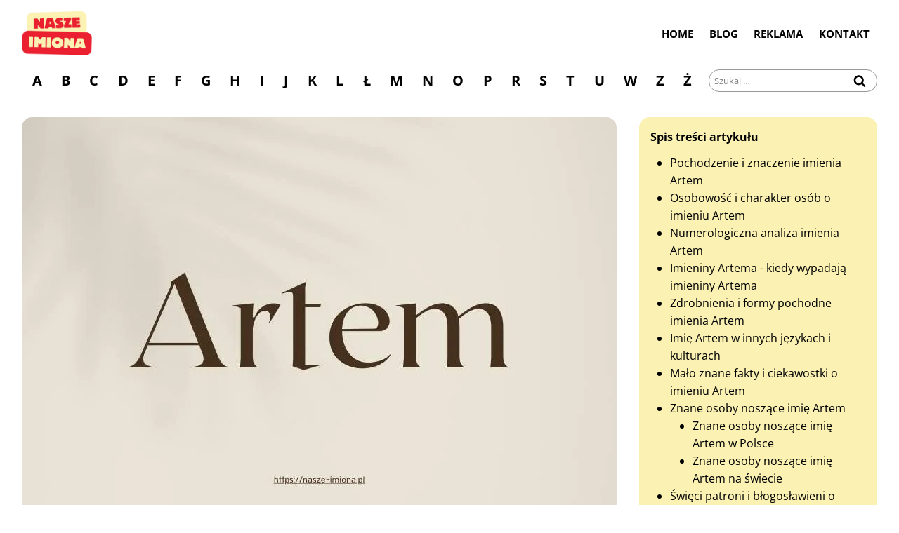

--- FILE ---
content_type: text/html; charset=UTF-8
request_url: https://nasze-imiona.pl/artem/
body_size: 33642
content:
<!doctype html>
<html lang="pl-PL" prefix="og: https://ogp.me/ns#" class="no-js" itemtype="https://schema.org/Blog" itemscope>
<head>
	<meta charset="UTF-8">
	<meta name="viewport" content="width=device-width, initial-scale=1, minimum-scale=1">
	
<!-- Optymalizacja wyszukiwarek według Rank Math PRO - https://rankmath.com/ -->
<title>Artem - analizuj znaczenie, pochodzenie i sławne osoby.</title>
<meta name="description" content="Artem - imię z głęboką symboliką i bogatą historią. Dowiedz się więcej o jego pochodzeniu i znanych osobach noszących to imię."/>
<meta name="robots" content="follow, index, max-snippet:-1, max-video-preview:-1, max-image-preview:large"/>
<link rel="canonical" href="https://nasze-imiona.pl/artem/" />
<meta property="og:locale" content="pl_PL" />
<meta property="og:type" content="article" />
<meta property="og:title" content="Artem - analizuj znaczenie, pochodzenie i sławne osoby." />
<meta property="og:description" content="Artem - imię z głęboką symboliką i bogatą historią. Dowiedz się więcej o jego pochodzeniu i znanych osobach noszących to imię." />
<meta property="og:url" content="https://nasze-imiona.pl/artem/" />
<meta property="og:site_name" content="Najpopularniejsze imiona, opisy, rankingi, zestawienia" />
<meta property="article:section" content="Imiona męskie - znaczenie, pochodzenie, najpopularniejsze" />
<meta property="og:updated_time" content="2024-07-11T12:31:35+00:00" />
<meta property="og:image" content="https://nasze-imiona.pl/wp-content/uploads/2024/07/artem.jpg" />
<meta property="og:image:secure_url" content="https://nasze-imiona.pl/wp-content/uploads/2024/07/artem.jpg" />
<meta property="og:image:width" content="847" />
<meta property="og:image:height" content="567" />
<meta property="og:image:alt" content="Ilustracja artykułu:&quot;Artem - poznaj znaczenie i pochodzenie imienia Artem oraz sławne osoby, które je noszą&quot;, opublikowanego na portalu https://nasze-imiona.pl" />
<meta property="og:image:type" content="image/jpeg" />
<meta property="article:published_time" content="2024-07-11T12:31:34+00:00" />
<meta property="article:modified_time" content="2024-07-11T12:31:35+00:00" />
<meta name="twitter:card" content="summary_large_image" />
<meta name="twitter:title" content="Artem - analizuj znaczenie, pochodzenie i sławne osoby." />
<meta name="twitter:description" content="Artem - imię z głęboką symboliką i bogatą historią. Dowiedz się więcej o jego pochodzeniu i znanych osobach noszących to imię." />
<meta name="twitter:image" content="https://nasze-imiona.pl/wp-content/uploads/2024/07/artem.jpg" />
<meta name="twitter:label1" content="Napisane przez" />
<meta name="twitter:data1" content="Mateusz Basista" />
<meta name="twitter:label2" content="Czas czytania" />
<meta name="twitter:data2" content="9 minut/y" />
<script type="application/ld+json" class="rank-math-schema-pro">{"@context":"https://schema.org","@graph":[{"@type":["Person","Organization"],"@id":"https://nasze-imiona.pl/#person","name":"Najpopularniejsze imiona, opisy, rankingi, zestawienia","logo":{"@type":"ImageObject","@id":"https://nasze-imiona.pl/#logo","url":"https://nasze-imiona.pl/wp-content/uploads/2024/06/nasze-imiona-logo.png","contentUrl":"https://nasze-imiona.pl/wp-content/uploads/2024/06/nasze-imiona-logo.png","caption":"Najpopularniejsze imiona, opisy, rankingi, zestawienia","inLanguage":"pl-PL","width":"475","height":"300"},"image":{"@type":"ImageObject","@id":"https://nasze-imiona.pl/#logo","url":"https://nasze-imiona.pl/wp-content/uploads/2024/06/nasze-imiona-logo.png","contentUrl":"https://nasze-imiona.pl/wp-content/uploads/2024/06/nasze-imiona-logo.png","caption":"Najpopularniejsze imiona, opisy, rankingi, zestawienia","inLanguage":"pl-PL","width":"475","height":"300"}},{"@type":"WebSite","@id":"https://nasze-imiona.pl/#website","url":"https://nasze-imiona.pl","name":"Najpopularniejsze imiona, opisy, rankingi, zestawienia","alternateName":"Nasze imiona","publisher":{"@id":"https://nasze-imiona.pl/#person"},"inLanguage":"pl-PL"},{"@type":"ImageObject","@id":"https://nasze-imiona.pl/wp-content/uploads/2024/07/artem.jpg","url":"https://nasze-imiona.pl/wp-content/uploads/2024/07/artem.jpg","width":"847","height":"567","caption":"Ilustracja artyku\u0142u:\"Artem - poznaj znaczenie i pochodzenie imienia Artem oraz s\u0142awne osoby, kt\u00f3re je nosz\u0105\", opublikowanego na portalu https://nasze-imiona.pl","inLanguage":"pl-PL"},{"@type":"WebPage","@id":"https://nasze-imiona.pl/artem/#webpage","url":"https://nasze-imiona.pl/artem/","name":"Artem - analizuj znaczenie, pochodzenie i s\u0142awne osoby.","datePublished":"2024-07-11T12:31:34+00:00","dateModified":"2024-07-11T12:31:35+00:00","isPartOf":{"@id":"https://nasze-imiona.pl/#website"},"primaryImageOfPage":{"@id":"https://nasze-imiona.pl/wp-content/uploads/2024/07/artem.jpg"},"inLanguage":"pl-PL"},{"@type":"Person","@id":"https://nasze-imiona.pl/autor/mateusz-basista/","name":"Mateusz Basista","url":"https://nasze-imiona.pl/autor/mateusz-basista/","image":{"@type":"ImageObject","@id":"https://nasze-imiona.pl/wp-content/uploads/2024/06/Mateusz-Basista-96x96.webp","url":"https://nasze-imiona.pl/wp-content/uploads/2024/06/Mateusz-Basista-96x96.webp","caption":"Mateusz Basista","inLanguage":"pl-PL"}},{"@type":"BlogPosting","headline":"Artem - analizuj znaczenie, pochodzenie i s\u0142awne osoby.","keywords":"Artem","datePublished":"2024-07-11T12:31:34+00:00","dateModified":"2024-07-11T12:31:35+00:00","articleSection":"Imiona m\u0119skie - znaczenie, pochodzenie, najpopularniejsze, Imiona rozpoczynaj\u0105ce si\u0119 na liter\u0119 A","author":{"@id":"https://nasze-imiona.pl/autor/mateusz-basista/","name":"Mateusz Basista"},"publisher":{"@id":"https://nasze-imiona.pl/#person"},"description":"Artem - imi\u0119 z g\u0142\u0119bok\u0105 symbolik\u0105 i bogat\u0105 histori\u0105. Dowiedz si\u0119 wi\u0119cej o jego pochodzeniu i znanych osobach nosz\u0105cych to imi\u0119.","name":"Artem - analizuj znaczenie, pochodzenie i s\u0142awne osoby.","@id":"https://nasze-imiona.pl/artem/#richSnippet","isPartOf":{"@id":"https://nasze-imiona.pl/artem/#webpage"},"image":{"@id":"https://nasze-imiona.pl/wp-content/uploads/2024/07/artem.jpg"},"inLanguage":"pl-PL","mainEntityOfPage":{"@id":"https://nasze-imiona.pl/artem/#webpage"}}]}</script>
<!-- /Wtyczka Rank Math WordPress SEO -->

<link rel='dns-prefetch' href='//www.googletagmanager.com' />
<link rel='dns-prefetch' href='//pagead2.googlesyndication.com' />
<link rel="alternate" type="application/rss+xml" title="Nasze imiona &raquo; Kanał z wpisami" href="https://nasze-imiona.pl/feed/" />
<link rel="alternate" type="application/rss+xml" title="Nasze imiona &raquo; Kanał z komentarzami" href="https://nasze-imiona.pl/comments/feed/" />
			<script type="litespeed/javascript">document.documentElement.classList.remove('no-js')</script>
			<link rel="alternate" type="application/rss+xml" title="Nasze imiona &raquo; Artem &#8211; poznaj znaczenie i pochodzenie imienia Artem oraz sławne osoby, które je noszą Kanał z komentarzami" href="https://nasze-imiona.pl/artem/feed/" />
<link rel="alternate" title="oEmbed (JSON)" type="application/json+oembed" href="https://nasze-imiona.pl/wp-json/oembed/1.0/embed?url=https%3A%2F%2Fnasze-imiona.pl%2Fartem%2F" />
<link rel="alternate" title="oEmbed (XML)" type="text/xml+oembed" href="https://nasze-imiona.pl/wp-json/oembed/1.0/embed?url=https%3A%2F%2Fnasze-imiona.pl%2Fartem%2F&#038;format=xml" />
<style id='wp-img-auto-sizes-contain-inline-css'>
img:is([sizes=auto i],[sizes^="auto," i]){contain-intrinsic-size:3000px 1500px}
/*# sourceURL=wp-img-auto-sizes-contain-inline-css */
</style>

<style id='wp-emoji-styles-inline-css'>

	img.wp-smiley, img.emoji {
		display: inline !important;
		border: none !important;
		box-shadow: none !important;
		height: 1em !important;
		width: 1em !important;
		margin: 0 0.07em !important;
		vertical-align: -0.1em !important;
		background: none !important;
		padding: 0 !important;
	}
/*# sourceURL=wp-emoji-styles-inline-css */
</style>
<link rel='stylesheet' id='wp-block-library-css' href='https://nasze-imiona.pl/wp-includes/css/dist/block-library/style.min.css?ver=6.9' media='all' />
<style id='wp-block-heading-inline-css'>
h1:where(.wp-block-heading).has-background,h2:where(.wp-block-heading).has-background,h3:where(.wp-block-heading).has-background,h4:where(.wp-block-heading).has-background,h5:where(.wp-block-heading).has-background,h6:where(.wp-block-heading).has-background{padding:1.25em 2.375em}h1.has-text-align-left[style*=writing-mode]:where([style*=vertical-lr]),h1.has-text-align-right[style*=writing-mode]:where([style*=vertical-rl]),h2.has-text-align-left[style*=writing-mode]:where([style*=vertical-lr]),h2.has-text-align-right[style*=writing-mode]:where([style*=vertical-rl]),h3.has-text-align-left[style*=writing-mode]:where([style*=vertical-lr]),h3.has-text-align-right[style*=writing-mode]:where([style*=vertical-rl]),h4.has-text-align-left[style*=writing-mode]:where([style*=vertical-lr]),h4.has-text-align-right[style*=writing-mode]:where([style*=vertical-rl]),h5.has-text-align-left[style*=writing-mode]:where([style*=vertical-lr]),h5.has-text-align-right[style*=writing-mode]:where([style*=vertical-rl]),h6.has-text-align-left[style*=writing-mode]:where([style*=vertical-lr]),h6.has-text-align-right[style*=writing-mode]:where([style*=vertical-rl]){rotate:180deg}
/*# sourceURL=https://nasze-imiona.pl/wp-includes/blocks/heading/style.min.css */
</style>
<style id='wp-block-list-inline-css'>
ol,ul{box-sizing:border-box}:root :where(.wp-block-list.has-background){padding:1.25em 2.375em}
/*# sourceURL=https://nasze-imiona.pl/wp-includes/blocks/list/style.min.css */
</style>
<style id='wp-block-paragraph-inline-css'>
.is-small-text{font-size:.875em}.is-regular-text{font-size:1em}.is-large-text{font-size:2.25em}.is-larger-text{font-size:3em}.has-drop-cap:not(:focus):first-letter{float:left;font-size:8.4em;font-style:normal;font-weight:100;line-height:.68;margin:.05em .1em 0 0;text-transform:uppercase}body.rtl .has-drop-cap:not(:focus):first-letter{float:none;margin-left:.1em}p.has-drop-cap.has-background{overflow:hidden}:root :where(p.has-background){padding:1.25em 2.375em}:where(p.has-text-color:not(.has-link-color)) a{color:inherit}p.has-text-align-left[style*="writing-mode:vertical-lr"],p.has-text-align-right[style*="writing-mode:vertical-rl"]{rotate:180deg}
/*# sourceURL=https://nasze-imiona.pl/wp-includes/blocks/paragraph/style.min.css */
</style>
<style id='global-styles-inline-css'>
:root{--wp--preset--aspect-ratio--square: 1;--wp--preset--aspect-ratio--4-3: 4/3;--wp--preset--aspect-ratio--3-4: 3/4;--wp--preset--aspect-ratio--3-2: 3/2;--wp--preset--aspect-ratio--2-3: 2/3;--wp--preset--aspect-ratio--16-9: 16/9;--wp--preset--aspect-ratio--9-16: 9/16;--wp--preset--color--black: #000000;--wp--preset--color--cyan-bluish-gray: #abb8c3;--wp--preset--color--white: #ffffff;--wp--preset--color--pale-pink: #f78da7;--wp--preset--color--vivid-red: #cf2e2e;--wp--preset--color--luminous-vivid-orange: #ff6900;--wp--preset--color--luminous-vivid-amber: #fcb900;--wp--preset--color--light-green-cyan: #7bdcb5;--wp--preset--color--vivid-green-cyan: #00d084;--wp--preset--color--pale-cyan-blue: #8ed1fc;--wp--preset--color--vivid-cyan-blue: #0693e3;--wp--preset--color--vivid-purple: #9b51e0;--wp--preset--color--theme-palette-1: var(--global-palette1);--wp--preset--color--theme-palette-2: var(--global-palette2);--wp--preset--color--theme-palette-3: var(--global-palette3);--wp--preset--color--theme-palette-4: var(--global-palette4);--wp--preset--color--theme-palette-5: var(--global-palette5);--wp--preset--color--theme-palette-6: var(--global-palette6);--wp--preset--color--theme-palette-7: var(--global-palette7);--wp--preset--color--theme-palette-8: var(--global-palette8);--wp--preset--color--theme-palette-9: var(--global-palette9);--wp--preset--color--theme-palette-10: var(--global-palette10);--wp--preset--color--theme-palette-11: var(--global-palette11);--wp--preset--color--theme-palette-12: var(--global-palette12);--wp--preset--color--theme-palette-13: var(--global-palette13);--wp--preset--color--theme-palette-14: var(--global-palette14);--wp--preset--color--theme-palette-15: var(--global-palette15);--wp--preset--gradient--vivid-cyan-blue-to-vivid-purple: linear-gradient(135deg,rgb(6,147,227) 0%,rgb(155,81,224) 100%);--wp--preset--gradient--light-green-cyan-to-vivid-green-cyan: linear-gradient(135deg,rgb(122,220,180) 0%,rgb(0,208,130) 100%);--wp--preset--gradient--luminous-vivid-amber-to-luminous-vivid-orange: linear-gradient(135deg,rgb(252,185,0) 0%,rgb(255,105,0) 100%);--wp--preset--gradient--luminous-vivid-orange-to-vivid-red: linear-gradient(135deg,rgb(255,105,0) 0%,rgb(207,46,46) 100%);--wp--preset--gradient--very-light-gray-to-cyan-bluish-gray: linear-gradient(135deg,rgb(238,238,238) 0%,rgb(169,184,195) 100%);--wp--preset--gradient--cool-to-warm-spectrum: linear-gradient(135deg,rgb(74,234,220) 0%,rgb(151,120,209) 20%,rgb(207,42,186) 40%,rgb(238,44,130) 60%,rgb(251,105,98) 80%,rgb(254,248,76) 100%);--wp--preset--gradient--blush-light-purple: linear-gradient(135deg,rgb(255,206,236) 0%,rgb(152,150,240) 100%);--wp--preset--gradient--blush-bordeaux: linear-gradient(135deg,rgb(254,205,165) 0%,rgb(254,45,45) 50%,rgb(107,0,62) 100%);--wp--preset--gradient--luminous-dusk: linear-gradient(135deg,rgb(255,203,112) 0%,rgb(199,81,192) 50%,rgb(65,88,208) 100%);--wp--preset--gradient--pale-ocean: linear-gradient(135deg,rgb(255,245,203) 0%,rgb(182,227,212) 50%,rgb(51,167,181) 100%);--wp--preset--gradient--electric-grass: linear-gradient(135deg,rgb(202,248,128) 0%,rgb(113,206,126) 100%);--wp--preset--gradient--midnight: linear-gradient(135deg,rgb(2,3,129) 0%,rgb(40,116,252) 100%);--wp--preset--font-size--small: var(--global-font-size-small);--wp--preset--font-size--medium: var(--global-font-size-medium);--wp--preset--font-size--large: var(--global-font-size-large);--wp--preset--font-size--x-large: 42px;--wp--preset--font-size--larger: var(--global-font-size-larger);--wp--preset--font-size--xxlarge: var(--global-font-size-xxlarge);--wp--preset--spacing--20: 0.44rem;--wp--preset--spacing--30: 0.67rem;--wp--preset--spacing--40: 1rem;--wp--preset--spacing--50: 1.5rem;--wp--preset--spacing--60: 2.25rem;--wp--preset--spacing--70: 3.38rem;--wp--preset--spacing--80: 5.06rem;--wp--preset--shadow--natural: 6px 6px 9px rgba(0, 0, 0, 0.2);--wp--preset--shadow--deep: 12px 12px 50px rgba(0, 0, 0, 0.4);--wp--preset--shadow--sharp: 6px 6px 0px rgba(0, 0, 0, 0.2);--wp--preset--shadow--outlined: 6px 6px 0px -3px rgb(255, 255, 255), 6px 6px rgb(0, 0, 0);--wp--preset--shadow--crisp: 6px 6px 0px rgb(0, 0, 0);}:root { --wp--style--global--content-size: var(--global-calc-content-width);--wp--style--global--wide-size: var(--global-calc-wide-content-width); }:where(body) { margin: 0; }.wp-site-blocks > .alignleft { float: left; margin-right: 2em; }.wp-site-blocks > .alignright { float: right; margin-left: 2em; }.wp-site-blocks > .aligncenter { justify-content: center; margin-left: auto; margin-right: auto; }:where(.is-layout-flex){gap: 0.5em;}:where(.is-layout-grid){gap: 0.5em;}.is-layout-flow > .alignleft{float: left;margin-inline-start: 0;margin-inline-end: 2em;}.is-layout-flow > .alignright{float: right;margin-inline-start: 2em;margin-inline-end: 0;}.is-layout-flow > .aligncenter{margin-left: auto !important;margin-right: auto !important;}.is-layout-constrained > .alignleft{float: left;margin-inline-start: 0;margin-inline-end: 2em;}.is-layout-constrained > .alignright{float: right;margin-inline-start: 2em;margin-inline-end: 0;}.is-layout-constrained > .aligncenter{margin-left: auto !important;margin-right: auto !important;}.is-layout-constrained > :where(:not(.alignleft):not(.alignright):not(.alignfull)){max-width: var(--wp--style--global--content-size);margin-left: auto !important;margin-right: auto !important;}.is-layout-constrained > .alignwide{max-width: var(--wp--style--global--wide-size);}body .is-layout-flex{display: flex;}.is-layout-flex{flex-wrap: wrap;align-items: center;}.is-layout-flex > :is(*, div){margin: 0;}body .is-layout-grid{display: grid;}.is-layout-grid > :is(*, div){margin: 0;}body{padding-top: 0px;padding-right: 0px;padding-bottom: 0px;padding-left: 0px;}a:where(:not(.wp-element-button)){text-decoration: underline;}:root :where(.wp-element-button, .wp-block-button__link){font-style: inherit;font-weight: inherit;letter-spacing: inherit;text-transform: inherit;}.has-black-color{color: var(--wp--preset--color--black) !important;}.has-cyan-bluish-gray-color{color: var(--wp--preset--color--cyan-bluish-gray) !important;}.has-white-color{color: var(--wp--preset--color--white) !important;}.has-pale-pink-color{color: var(--wp--preset--color--pale-pink) !important;}.has-vivid-red-color{color: var(--wp--preset--color--vivid-red) !important;}.has-luminous-vivid-orange-color{color: var(--wp--preset--color--luminous-vivid-orange) !important;}.has-luminous-vivid-amber-color{color: var(--wp--preset--color--luminous-vivid-amber) !important;}.has-light-green-cyan-color{color: var(--wp--preset--color--light-green-cyan) !important;}.has-vivid-green-cyan-color{color: var(--wp--preset--color--vivid-green-cyan) !important;}.has-pale-cyan-blue-color{color: var(--wp--preset--color--pale-cyan-blue) !important;}.has-vivid-cyan-blue-color{color: var(--wp--preset--color--vivid-cyan-blue) !important;}.has-vivid-purple-color{color: var(--wp--preset--color--vivid-purple) !important;}.has-theme-palette-1-color{color: var(--wp--preset--color--theme-palette-1) !important;}.has-theme-palette-2-color{color: var(--wp--preset--color--theme-palette-2) !important;}.has-theme-palette-3-color{color: var(--wp--preset--color--theme-palette-3) !important;}.has-theme-palette-4-color{color: var(--wp--preset--color--theme-palette-4) !important;}.has-theme-palette-5-color{color: var(--wp--preset--color--theme-palette-5) !important;}.has-theme-palette-6-color{color: var(--wp--preset--color--theme-palette-6) !important;}.has-theme-palette-7-color{color: var(--wp--preset--color--theme-palette-7) !important;}.has-theme-palette-8-color{color: var(--wp--preset--color--theme-palette-8) !important;}.has-theme-palette-9-color{color: var(--wp--preset--color--theme-palette-9) !important;}.has-theme-palette-10-color{color: var(--wp--preset--color--theme-palette-10) !important;}.has-theme-palette-11-color{color: var(--wp--preset--color--theme-palette-11) !important;}.has-theme-palette-12-color{color: var(--wp--preset--color--theme-palette-12) !important;}.has-theme-palette-13-color{color: var(--wp--preset--color--theme-palette-13) !important;}.has-theme-palette-14-color{color: var(--wp--preset--color--theme-palette-14) !important;}.has-theme-palette-15-color{color: var(--wp--preset--color--theme-palette-15) !important;}.has-black-background-color{background-color: var(--wp--preset--color--black) !important;}.has-cyan-bluish-gray-background-color{background-color: var(--wp--preset--color--cyan-bluish-gray) !important;}.has-white-background-color{background-color: var(--wp--preset--color--white) !important;}.has-pale-pink-background-color{background-color: var(--wp--preset--color--pale-pink) !important;}.has-vivid-red-background-color{background-color: var(--wp--preset--color--vivid-red) !important;}.has-luminous-vivid-orange-background-color{background-color: var(--wp--preset--color--luminous-vivid-orange) !important;}.has-luminous-vivid-amber-background-color{background-color: var(--wp--preset--color--luminous-vivid-amber) !important;}.has-light-green-cyan-background-color{background-color: var(--wp--preset--color--light-green-cyan) !important;}.has-vivid-green-cyan-background-color{background-color: var(--wp--preset--color--vivid-green-cyan) !important;}.has-pale-cyan-blue-background-color{background-color: var(--wp--preset--color--pale-cyan-blue) !important;}.has-vivid-cyan-blue-background-color{background-color: var(--wp--preset--color--vivid-cyan-blue) !important;}.has-vivid-purple-background-color{background-color: var(--wp--preset--color--vivid-purple) !important;}.has-theme-palette-1-background-color{background-color: var(--wp--preset--color--theme-palette-1) !important;}.has-theme-palette-2-background-color{background-color: var(--wp--preset--color--theme-palette-2) !important;}.has-theme-palette-3-background-color{background-color: var(--wp--preset--color--theme-palette-3) !important;}.has-theme-palette-4-background-color{background-color: var(--wp--preset--color--theme-palette-4) !important;}.has-theme-palette-5-background-color{background-color: var(--wp--preset--color--theme-palette-5) !important;}.has-theme-palette-6-background-color{background-color: var(--wp--preset--color--theme-palette-6) !important;}.has-theme-palette-7-background-color{background-color: var(--wp--preset--color--theme-palette-7) !important;}.has-theme-palette-8-background-color{background-color: var(--wp--preset--color--theme-palette-8) !important;}.has-theme-palette-9-background-color{background-color: var(--wp--preset--color--theme-palette-9) !important;}.has-theme-palette-10-background-color{background-color: var(--wp--preset--color--theme-palette-10) !important;}.has-theme-palette-11-background-color{background-color: var(--wp--preset--color--theme-palette-11) !important;}.has-theme-palette-12-background-color{background-color: var(--wp--preset--color--theme-palette-12) !important;}.has-theme-palette-13-background-color{background-color: var(--wp--preset--color--theme-palette-13) !important;}.has-theme-palette-14-background-color{background-color: var(--wp--preset--color--theme-palette-14) !important;}.has-theme-palette-15-background-color{background-color: var(--wp--preset--color--theme-palette-15) !important;}.has-black-border-color{border-color: var(--wp--preset--color--black) !important;}.has-cyan-bluish-gray-border-color{border-color: var(--wp--preset--color--cyan-bluish-gray) !important;}.has-white-border-color{border-color: var(--wp--preset--color--white) !important;}.has-pale-pink-border-color{border-color: var(--wp--preset--color--pale-pink) !important;}.has-vivid-red-border-color{border-color: var(--wp--preset--color--vivid-red) !important;}.has-luminous-vivid-orange-border-color{border-color: var(--wp--preset--color--luminous-vivid-orange) !important;}.has-luminous-vivid-amber-border-color{border-color: var(--wp--preset--color--luminous-vivid-amber) !important;}.has-light-green-cyan-border-color{border-color: var(--wp--preset--color--light-green-cyan) !important;}.has-vivid-green-cyan-border-color{border-color: var(--wp--preset--color--vivid-green-cyan) !important;}.has-pale-cyan-blue-border-color{border-color: var(--wp--preset--color--pale-cyan-blue) !important;}.has-vivid-cyan-blue-border-color{border-color: var(--wp--preset--color--vivid-cyan-blue) !important;}.has-vivid-purple-border-color{border-color: var(--wp--preset--color--vivid-purple) !important;}.has-theme-palette-1-border-color{border-color: var(--wp--preset--color--theme-palette-1) !important;}.has-theme-palette-2-border-color{border-color: var(--wp--preset--color--theme-palette-2) !important;}.has-theme-palette-3-border-color{border-color: var(--wp--preset--color--theme-palette-3) !important;}.has-theme-palette-4-border-color{border-color: var(--wp--preset--color--theme-palette-4) !important;}.has-theme-palette-5-border-color{border-color: var(--wp--preset--color--theme-palette-5) !important;}.has-theme-palette-6-border-color{border-color: var(--wp--preset--color--theme-palette-6) !important;}.has-theme-palette-7-border-color{border-color: var(--wp--preset--color--theme-palette-7) !important;}.has-theme-palette-8-border-color{border-color: var(--wp--preset--color--theme-palette-8) !important;}.has-theme-palette-9-border-color{border-color: var(--wp--preset--color--theme-palette-9) !important;}.has-theme-palette-10-border-color{border-color: var(--wp--preset--color--theme-palette-10) !important;}.has-theme-palette-11-border-color{border-color: var(--wp--preset--color--theme-palette-11) !important;}.has-theme-palette-12-border-color{border-color: var(--wp--preset--color--theme-palette-12) !important;}.has-theme-palette-13-border-color{border-color: var(--wp--preset--color--theme-palette-13) !important;}.has-theme-palette-14-border-color{border-color: var(--wp--preset--color--theme-palette-14) !important;}.has-theme-palette-15-border-color{border-color: var(--wp--preset--color--theme-palette-15) !important;}.has-vivid-cyan-blue-to-vivid-purple-gradient-background{background: var(--wp--preset--gradient--vivid-cyan-blue-to-vivid-purple) !important;}.has-light-green-cyan-to-vivid-green-cyan-gradient-background{background: var(--wp--preset--gradient--light-green-cyan-to-vivid-green-cyan) !important;}.has-luminous-vivid-amber-to-luminous-vivid-orange-gradient-background{background: var(--wp--preset--gradient--luminous-vivid-amber-to-luminous-vivid-orange) !important;}.has-luminous-vivid-orange-to-vivid-red-gradient-background{background: var(--wp--preset--gradient--luminous-vivid-orange-to-vivid-red) !important;}.has-very-light-gray-to-cyan-bluish-gray-gradient-background{background: var(--wp--preset--gradient--very-light-gray-to-cyan-bluish-gray) !important;}.has-cool-to-warm-spectrum-gradient-background{background: var(--wp--preset--gradient--cool-to-warm-spectrum) !important;}.has-blush-light-purple-gradient-background{background: var(--wp--preset--gradient--blush-light-purple) !important;}.has-blush-bordeaux-gradient-background{background: var(--wp--preset--gradient--blush-bordeaux) !important;}.has-luminous-dusk-gradient-background{background: var(--wp--preset--gradient--luminous-dusk) !important;}.has-pale-ocean-gradient-background{background: var(--wp--preset--gradient--pale-ocean) !important;}.has-electric-grass-gradient-background{background: var(--wp--preset--gradient--electric-grass) !important;}.has-midnight-gradient-background{background: var(--wp--preset--gradient--midnight) !important;}.has-small-font-size{font-size: var(--wp--preset--font-size--small) !important;}.has-medium-font-size{font-size: var(--wp--preset--font-size--medium) !important;}.has-large-font-size{font-size: var(--wp--preset--font-size--large) !important;}.has-x-large-font-size{font-size: var(--wp--preset--font-size--x-large) !important;}.has-larger-font-size{font-size: var(--wp--preset--font-size--larger) !important;}.has-xxlarge-font-size{font-size: var(--wp--preset--font-size--xxlarge) !important;}
/*# sourceURL=global-styles-inline-css */
</style>

<link rel='stylesheet' id='kadence-global-css' href='https://nasze-imiona.pl/wp-content/themes/kadence/assets/css/global.min.css?ver=1.4.3' media='all' />
<style id='kadence-global-inline-css'>
/* Kadence Base CSS */
:root{--global-palette1:#faf1b3;--global-palette2:#eb2030;--global-palette3:#000000;--global-palette4:#4f4f4f;--global-palette5:#999999;--global-palette6:#fa8c8c;--global-palette7:#e3d89f;--global-palette8:#fffbeb;--global-palette9:#ffffff;--global-palette10:oklch(from var(--global-palette1) calc(l + 0.10 * (1 - l)) calc(c * 1.00) calc(h + 180) / 100%);--global-palette11:#13612e;--global-palette12:#1159af;--global-palette13:#b82105;--global-palette14:#f7630c;--global-palette15:#f5a524;--global-palette9rgb:255, 255, 255;--global-palette-highlight:var(--global-palette2);--global-palette-highlight-alt:var(--global-palette4);--global-palette-highlight-alt2:var(--global-palette9);--global-palette-btn-bg:var(--global-palette2);--global-palette-btn-bg-hover:var(--global-palette6);--global-palette-btn:var(--global-palette9);--global-palette-btn-hover:var(--global-palette3);--global-palette-btn-sec-bg:var(--global-palette7);--global-palette-btn-sec-bg-hover:var(--global-palette2);--global-palette-btn-sec:var(--global-palette3);--global-palette-btn-sec-hover:var(--global-palette9);--global-body-font-family:'Open Sans', sans-serif;--global-heading-font-family:Sora, sans-serif;--global-primary-nav-font-family:var(--global-body-font-family, inherit);--global-fallback-font:sans-serif;--global-display-fallback-font:sans-serif;--global-content-width:1250px;--global-content-wide-width:calc(1250px + 230px);--global-content-narrow-width:842px;--global-content-edge-padding:1rem;--global-content-boxed-padding:1rem;--global-calc-content-width:calc(1250px - var(--global-content-edge-padding) - var(--global-content-edge-padding) );--wp--style--global--content-size:var(--global-calc-content-width);}.wp-site-blocks{--global-vw:calc( 100vw - ( 0.5 * var(--scrollbar-offset)));}body{background:var(--global-palette9);}body, input, select, optgroup, textarea{font-style:normal;font-weight:normal;font-size:18px;line-height:1.6em;font-family:var(--global-body-font-family);color:var(--global-palette4);}.content-bg, body.content-style-unboxed .site{background:var(--global-palette9);}@media all and (max-width: 1024px){body{font-size:17px;}}@media all and (max-width: 767px){body{font-size:16px;}}h1,h2,h3,h4,h5,h6{font-family:var(--global-heading-font-family);}h1{font-style:normal;font-weight:700;font-size:36px;line-height:1.4;color:var(--global-palette3);}h2{font-style:normal;font-weight:700;font-size:32px;line-height:1.4;color:var(--global-palette3);}h3{font-style:normal;font-weight:700;font-size:28px;line-height:1.4;color:var(--global-palette3);}h4{font-style:normal;font-weight:700;font-size:18px;line-height:1.6;color:var(--global-palette4);}h5{font-style:normal;font-weight:700;font-size:18px;line-height:1.6;color:var(--global-palette4);}h6{font-style:normal;font-weight:700;font-size:18px;line-height:1.6;color:var(--global-palette4);}.entry-hero h1{font-style:normal;color:var(--global-palette3);}@media all and (max-width: 1024px){h1{font-size:30px;}h2{font-size:28px;}h3{font-size:25px;}h4{font-size:17px;}h5{font-size:17px;}h6{font-size:17px;}}@media all and (max-width: 767px){h1{font-size:24px;}h2{font-size:22px;}h3{font-size:19px;}h4{font-size:16px;}h5{font-size:16px;}h6{font-size:16px;}}.entry-hero .kadence-breadcrumbs{max-width:1250px;}.site-container, .site-header-row-layout-contained, .site-footer-row-layout-contained, .entry-hero-layout-contained, .comments-area, .alignfull > .wp-block-cover__inner-container, .alignwide > .wp-block-cover__inner-container{max-width:var(--global-content-width);}.content-width-narrow .content-container.site-container, .content-width-narrow .hero-container.site-container{max-width:var(--global-content-narrow-width);}@media all and (min-width: 1480px){.wp-site-blocks .content-container  .alignwide{margin-left:-115px;margin-right:-115px;width:unset;max-width:unset;}}@media all and (min-width: 1102px){.content-width-narrow .wp-site-blocks .content-container .alignwide{margin-left:-130px;margin-right:-130px;width:unset;max-width:unset;}}.content-style-boxed .wp-site-blocks .entry-content .alignwide{margin-left:calc( -1 * var( --global-content-boxed-padding ) );margin-right:calc( -1 * var( --global-content-boxed-padding ) );}.content-area{margin-top:1rem;margin-bottom:1rem;}@media all and (max-width: 1024px){.content-area{margin-top:1rem;margin-bottom:1rem;}}@media all and (max-width: 767px){.content-area{margin-top:1rem;margin-bottom:1rem;}}@media all and (max-width: 1024px){:root{--global-content-edge-padding:1rem;--global-content-boxed-padding:2rem;}}@media all and (max-width: 767px){:root{--global-content-edge-padding:1rem;--global-content-boxed-padding:1.5rem;}}.entry-content-wrap{padding:1rem;}@media all and (max-width: 1024px){.entry-content-wrap{padding:2rem;}}@media all and (max-width: 767px){.entry-content-wrap{padding:1.5rem;}}.entry.single-entry{box-shadow:0px 15px 15px -10px rgba(0,0,0,0.05);border-radius:15px 15px 15px 15px;}.entry.loop-entry{border-radius:0px 0px 0px 0px;box-shadow:0px 15px 15px -10px rgba(0,0,0,0.05);}.loop-entry .entry-content-wrap{padding:0rem;}@media all and (max-width: 1024px){.loop-entry .entry-content-wrap{padding:0rem;}}@media all and (max-width: 767px){.loop-entry .entry-content-wrap{padding:0rem;}}.primary-sidebar.widget-area .widget{margin-bottom:0em;color:var(--global-palette4);}.primary-sidebar.widget-area .widget-title{font-weight:700;font-size:20px;line-height:1.5;color:var(--global-palette3);}@media all and (max-width: 1024px){.primary-sidebar.widget-area .widget{margin-bottom:0em;}}@media all and (max-width: 767px){.primary-sidebar.widget-area .widget{margin-bottom:0em;}}button, .button, .wp-block-button__link, input[type="button"], input[type="reset"], input[type="submit"], .fl-button, .elementor-button-wrapper .elementor-button, .wc-block-components-checkout-place-order-button, .wc-block-cart__submit{font-style:normal;font-weight:700;font-size:16px;line-height:1.6;font-family:var(--global-body-font-family, inherit);text-transform:uppercase;border-radius:15px;padding:10px 30px 10px 30px;box-shadow:0px 0px 0px -7px rgba(0,0,0,0);}.wp-block-button.is-style-outline .wp-block-button__link{padding:10px 30px 10px 30px;}button:hover, button:focus, button:active, .button:hover, .button:focus, .button:active, .wp-block-button__link:hover, .wp-block-button__link:focus, .wp-block-button__link:active, input[type="button"]:hover, input[type="button"]:focus, input[type="button"]:active, input[type="reset"]:hover, input[type="reset"]:focus, input[type="reset"]:active, input[type="submit"]:hover, input[type="submit"]:focus, input[type="submit"]:active, .elementor-button-wrapper .elementor-button:hover, .elementor-button-wrapper .elementor-button:focus, .elementor-button-wrapper .elementor-button:active, .wc-block-cart__submit:hover{box-shadow:0px 15px 25px -7px rgba(0,0,0,0.1);}.kb-button.kb-btn-global-outline.kb-btn-global-inherit{padding-top:calc(10px - 2px);padding-right:calc(30px - 2px);padding-bottom:calc(10px - 2px);padding-left:calc(30px - 2px);}@media all and (max-width: 1024px){button, .button, .wp-block-button__link, input[type="button"], input[type="reset"], input[type="submit"], .fl-button, .elementor-button-wrapper .elementor-button, .wc-block-components-checkout-place-order-button, .wc-block-cart__submit{font-size:15px;}}@media all and (max-width: 767px){button, .button, .wp-block-button__link, input[type="button"], input[type="reset"], input[type="submit"], .fl-button, .elementor-button-wrapper .elementor-button, .wc-block-components-checkout-place-order-button, .wc-block-cart__submit{font-size:14px;}}button.button-style-secondary, .button.button-style-secondary, .wp-block-button__link.button-style-secondary, input[type="button"].button-style-secondary, input[type="reset"].button-style-secondary, input[type="submit"].button-style-secondary, .fl-button.button-style-secondary, .elementor-button-wrapper .elementor-button.button-style-secondary, .wc-block-components-checkout-place-order-button.button-style-secondary, .wc-block-cart__submit.button-style-secondary{font-style:normal;font-weight:700;font-size:16px;line-height:1.6;font-family:var(--global-body-font-family, inherit);text-transform:uppercase;}.entry-content :where(.wp-block-image) img, .entry-content :where(.wp-block-kadence-image) img{border-radius:15px;}@media all and (max-width: 1024px){.entry-content :where(.wp-block-image) img, .entry-content :where(.wp-block-kadence-image) img{border-radius:15px;}}@media all and (max-width: 767px){.entry-content :where(.wp-block-image) img, .entry-content :where(.wp-block-kadence-image) img{border-radius:15px;}}@media all and (min-width: 1025px){.transparent-header .entry-hero .entry-hero-container-inner{padding-top:calc(0px + 0px);}}@media all and (max-width: 1024px){.mobile-transparent-header .entry-hero .entry-hero-container-inner{padding-top:80px;}}@media all and (max-width: 767px){.mobile-transparent-header .entry-hero .entry-hero-container-inner{padding-top:80px;}}#kt-scroll-up-reader, #kt-scroll-up{border-radius:15px 15px 15px 15px;color:var(--global-palette2);border-color:var(--global-palette2);bottom:1.5rem;font-size:2rem;padding:0.4em 0.4em 0.4em 0.4em;}#kt-scroll-up-reader.scroll-up-side-right, #kt-scroll-up.scroll-up-side-right{right:1.5rem;}#kt-scroll-up-reader.scroll-up-side-left, #kt-scroll-up.scroll-up-side-left{left:1.5rem;}@media all and (hover: hover){#kt-scroll-up-reader:hover, #kt-scroll-up:hover{color:var(--global-palette4);border-color:var(--global-palette4);}}.comment-metadata a:not(.comment-edit-link), .comment-body .edit-link:before{display:none;}.post-title .entry-meta{font-style:normal;font-size:16px;line-height:1.6em;color:var(--global-palette4);}.post-title .entry-meta a:hover{color:var(--global-palette2);}@media all and (max-width: 1024px){.post-title .entry-meta{font-size:15px;}}@media all and (max-width: 767px){.post-title .entry-meta{font-size:14px;}}.post-title .kadence-breadcrumbs{font-style:normal;font-size:16px;line-height:1.6em;color:var(--global-palette4);}.post-title .kadence-breadcrumbs a:hover{color:var(--global-palette2);}@media all and (max-width: 1024px){.post-title .kadence-breadcrumbs{font-size:15px;}}@media all and (max-width: 767px){.post-title .kadence-breadcrumbs{font-size:14px;}}.entry-hero.post-hero-section .entry-header{min-height:200px;}.loop-entry.type-post h2.entry-title{font-style:normal;font-weight:700;font-size:18px;line-height:1.6;color:var(--global-palette3);}@media all and (max-width: 1024px){.loop-entry.type-post h2.entry-title{font-size:17px;}}@media all and (max-width: 767px){.loop-entry.type-post h2.entry-title{font-size:22px;line-height:1.4;}}.loop-entry.type-post .entry-meta{font-style:normal;font-size:16px;line-height:1.6;}@media all and (max-width: 1024px){.loop-entry.type-post .entry-meta{font-size:15px;}}@media all and (max-width: 767px){.loop-entry.type-post .entry-meta{font-size:14px;}}
/* Kadence Header CSS */
@media all and (max-width: 1024px){.mobile-transparent-header #masthead{position:absolute;left:0px;right:0px;z-index:100;}.kadence-scrollbar-fixer.mobile-transparent-header #masthead{right:var(--scrollbar-offset,0);}.mobile-transparent-header #masthead, .mobile-transparent-header .site-top-header-wrap .site-header-row-container-inner, .mobile-transparent-header .site-main-header-wrap .site-header-row-container-inner, .mobile-transparent-header .site-bottom-header-wrap .site-header-row-container-inner{background:transparent;}.site-header-row-tablet-layout-fullwidth, .site-header-row-tablet-layout-standard{padding:0px;}}@media all and (min-width: 1025px){.transparent-header #masthead{position:absolute;left:0px;right:0px;z-index:100;}.transparent-header.kadence-scrollbar-fixer #masthead{right:var(--scrollbar-offset,0);}.transparent-header #masthead, .transparent-header .site-top-header-wrap .site-header-row-container-inner, .transparent-header .site-main-header-wrap .site-header-row-container-inner, .transparent-header .site-bottom-header-wrap .site-header-row-container-inner{background:transparent;}}.site-branding a.brand img{max-width:100px;}.site-branding a.brand img.svg-logo-image{width:100px;}.site-branding{padding:0px 0px 0px 0px;}#masthead, #masthead .kadence-sticky-header.item-is-fixed:not(.item-at-start):not(.site-header-row-container):not(.site-main-header-wrap), #masthead .kadence-sticky-header.item-is-fixed:not(.item-at-start) > .site-header-row-container-inner{background:#ffffff;}.site-main-header-wrap .site-header-row-container-inner{border-bottom:0px none var(--global-palette2);}.site-main-header-inner-wrap{min-height:80px;}.site-main-header-wrap .site-header-row-container-inner>.site-container{padding:0px 0px 0px 0px;}.site-top-header-inner-wrap{min-height:0px;}.site-top-header-wrap .site-header-row-container-inner>.site-container{padding:16px 0px 0px 0px;}.site-bottom-header-inner-wrap{min-height:0px;}.site-bottom-header-wrap .site-header-row-container-inner>.site-container{padding:0px 00px 0px 0px;}.site-main-header-wrap.site-header-row-container.site-header-focus-item.site-header-row-layout-standard.kadence-sticky-header.item-is-fixed.item-is-stuck, .site-header-upper-inner-wrap.kadence-sticky-header.item-is-fixed.item-is-stuck, .site-header-inner-wrap.kadence-sticky-header.item-is-fixed.item-is-stuck, .site-top-header-wrap.site-header-row-container.site-header-focus-item.site-header-row-layout-standard.kadence-sticky-header.item-is-fixed.item-is-stuck, .site-bottom-header-wrap.site-header-row-container.site-header-focus-item.site-header-row-layout-standard.kadence-sticky-header.item-is-fixed.item-is-stuck{box-shadow:0px 0px 0px 0px rgba(0,0,0,0);}.header-navigation[class*="header-navigation-style-underline"] .header-menu-container.primary-menu-container>ul>li>a:after{width:calc( 100% - 1.5em);}.main-navigation .primary-menu-container > ul > li.menu-item > a{padding-left:calc(1.5em / 2);padding-right:calc(1.5em / 2);padding-top:1em;padding-bottom:1em;color:var(--global-palette3);}.main-navigation .primary-menu-container > ul > li.menu-item .dropdown-nav-special-toggle{right:calc(1.5em / 2);}.main-navigation .primary-menu-container > ul li.menu-item > a{font-style:normal;font-weight:700;font-size:15px;line-height:1.6;font-family:var(--global-primary-nav-font-family);text-transform:uppercase;}.main-navigation .primary-menu-container > ul > li.menu-item > a:hover{color:var(--global-palette-highlight);}.main-navigation .primary-menu-container > ul > li.menu-item.current-menu-item > a{color:var(--global-palette3);}.header-navigation[class*="header-navigation-style-underline"] .header-menu-container.secondary-menu-container>ul>li>a:after{width:calc( 100% - 1.36em);}.secondary-navigation .secondary-menu-container > ul > li.menu-item > a{padding-left:calc(1.36em / 2);padding-right:calc(1.36em / 2);padding-top:1em;padding-bottom:1em;color:var(--global-palette3);}.secondary-navigation .primary-menu-container > ul > li.menu-item .dropdown-nav-special-toggle{right:calc(1.36em / 2);}.secondary-navigation .secondary-menu-container > ul li.menu-item > a{font-style:normal;font-weight:700;font-size:20px;line-height:1.6;}.secondary-navigation .secondary-menu-container > ul > li.menu-item > a:hover{color:var(--global-palette2);}.secondary-navigation .secondary-menu-container > ul > li.menu-item.current-menu-item > a{color:var(--global-palette3);}.header-navigation .header-menu-container ul ul.sub-menu, .header-navigation .header-menu-container ul ul.submenu{background:var(--global-palette9);box-shadow:0px 2px 13px 0px rgba(0,0,0,0.1);}.header-navigation .header-menu-container ul ul li.menu-item, .header-menu-container ul.menu > li.kadence-menu-mega-enabled > ul > li.menu-item > a{border-bottom:1px solid var(--global-palette5);border-radius:0px 0px 0px 0px;}.header-navigation .header-menu-container ul ul li.menu-item > a{width:200px;padding-top:1rem;padding-bottom:1rem;color:var(--global-palette3);font-style:normal;font-weight:400;font-size:13px;line-height:1.6;font-family:var(--global-body-font-family, inherit);text-transform:uppercase;}.header-navigation .header-menu-container ul ul li.menu-item > a:hover{color:var(--global-palette2);background:var(--global-palette9);border-radius:0px 0px 0px 0px;}.header-navigation .header-menu-container ul ul li.menu-item.current-menu-item > a{color:var(--global-palette3);background:var(--global-palette9);border-radius:0px 0px 0px 0px;}.mobile-toggle-open-container .menu-toggle-open, .mobile-toggle-open-container .menu-toggle-open:focus{color:var(--global-palette3);padding:5px 10px 5px 10px;font-style:normal;font-size:14px;}@media all and (max-width: 1024px){.mobile-toggle-open-container .menu-toggle-open{font-size:17px;line-height:1.6;}}@media all and (max-width: 767px){.mobile-toggle-open-container .menu-toggle-open{font-size:16px;}}.mobile-toggle-open-container .menu-toggle-open.menu-toggle-style-bordered{border:1px solid currentColor;}.mobile-toggle-open-container .menu-toggle-open .menu-toggle-icon{font-size:1rem;}.mobile-toggle-open-container .menu-toggle-open:hover, .mobile-toggle-open-container .menu-toggle-open:focus-visible{color:var(--global-palette-highlight);}.mobile-navigation ul li{font-style:normal;font-size:14px;text-transform:uppercase;}@media all and (max-width: 1024px){.mobile-navigation ul li{font-size:17px;line-height:1.6;}}@media all and (max-width: 767px){.mobile-navigation ul li{font-size:16px;}}.mobile-navigation ul li a{padding-top:1em;padding-bottom:1em;}.mobile-navigation ul li > a, .mobile-navigation ul li.menu-item-has-children > .drawer-nav-drop-wrap{background:rgba(227,216,159,0);color:var(--global-palette3);}.mobile-navigation ul li > a:hover, .mobile-navigation ul li.menu-item-has-children > .drawer-nav-drop-wrap:hover{color:var(--global-palette3);}.mobile-navigation ul li.current-menu-item > a, .mobile-navigation ul li.current-menu-item.menu-item-has-children > .drawer-nav-drop-wrap{color:var(--global-palette-highlight);}.mobile-navigation ul li.menu-item-has-children .drawer-nav-drop-wrap, .mobile-navigation ul li:not(.menu-item-has-children) a{border-bottom:1px solid var(--global-palette5);}.mobile-navigation:not(.drawer-navigation-parent-toggle-true) ul li.menu-item-has-children .drawer-nav-drop-wrap button{border-left:1px solid var(--global-palette5);}@media all and (max-width: 1024px){#mobile-drawer .drawer-inner, #mobile-drawer.popup-drawer-layout-fullwidth.popup-drawer-animation-slice .pop-portion-bg, #mobile-drawer.popup-drawer-layout-fullwidth.popup-drawer-animation-slice.pop-animated.show-drawer .drawer-inner{background:var(--global-palette8);}}@media all and (max-width: 767px){#mobile-drawer .drawer-inner, #mobile-drawer.popup-drawer-layout-fullwidth.popup-drawer-animation-slice .pop-portion-bg, #mobile-drawer.popup-drawer-layout-fullwidth.popup-drawer-animation-slice.pop-animated.show-drawer .drawer-inner{background:var(--global-palette8);}}#mobile-drawer .drawer-header .drawer-toggle{padding:0.6em 0.15em 0.6em 0.15em;font-size:30px;}#mobile-drawer .drawer-header .drawer-toggle, #mobile-drawer .drawer-header .drawer-toggle:focus{color:var(--global-palette3);}#mobile-drawer .drawer-header .drawer-toggle:hover, #mobile-drawer .drawer-header .drawer-toggle:focus:hover{color:var(--global-palette3);}.search-toggle-open-container .search-toggle-open{background:var(--global-palette9);color:var(--global-palette3);padding:5px 10px 5px 10px;font-style:normal;font-weight:700;font-size:16px;font-family:var(--global-body-font-family, inherit);}@media all and (max-width: 1024px){.search-toggle-open-container .search-toggle-open{font-size:17px;line-height:1.6;}}@media all and (max-width: 767px){.search-toggle-open-container .search-toggle-open{font-size:16px;line-height:1.6;}}.search-toggle-open-container .search-toggle-open.search-toggle-style-bordered{border:1px solid currentColor;}.search-toggle-open-container .search-toggle-open .search-toggle-icon{font-size:1em;}@media all and (max-width: 1024px){.search-toggle-open-container .search-toggle-open .search-toggle-icon{font-size:1rem;}}@media all and (max-width: 767px){.search-toggle-open-container .search-toggle-open .search-toggle-icon{font-size:1rem;}}.search-toggle-open-container .search-toggle-open:hover, .search-toggle-open-container .search-toggle-open:focus{color:var(--global-palette-highlight);}#search-drawer .drawer-inner .drawer-content form input.search-field, #search-drawer .drawer-inner .drawer-content form .kadence-search-icon-wrap, #search-drawer .drawer-header{color:var(--global-palette3);}#search-drawer .drawer-inner .drawer-content form input.search-field:focus, #search-drawer .drawer-inner .drawer-content form input.search-submit:hover ~ .kadence-search-icon-wrap, #search-drawer .drawer-inner .drawer-content form button[type="submit"]:hover ~ .kadence-search-icon-wrap{color:var(--global-palette4);}#search-drawer .drawer-inner{background:rgba(9, 12, 16, 0.97);}@media all and (max-width: 1024px){#search-drawer .drawer-inner{background:var(--global-palette8);}}@media all and (max-width: 767px){#search-drawer .drawer-inner{background:var(--global-palette8);}}
/* Kadence Footer CSS */
.site-middle-footer-wrap .site-footer-row-container-inner{border-top:1px solid var(--global-palette2);}.site-middle-footer-inner-wrap{min-height:0px;padding-top:43px;padding-bottom:43px;grid-column-gap:0px;grid-row-gap:0px;}.site-middle-footer-inner-wrap .widget{margin-bottom:0px;}.site-middle-footer-inner-wrap .site-footer-section:not(:last-child):after{right:calc(-0px / 2);}@media all and (max-width: 1024px){.site-middle-footer-inner-wrap{min-height:0px;padding-top:1.5rem;padding-bottom:1.5rem;grid-column-gap:0px;grid-row-gap:0px;}.site-middle-footer-inner-wrap .widget{margin-bottom:0px;}.site-middle-footer-inner-wrap .site-footer-section:not(:last-child):after{right:calc(-0px / 2);}}@media all and (max-width: 767px){.site-middle-footer-inner-wrap{min-height:0px;padding-top:22px;padding-bottom:20px;grid-column-gap:24px;grid-row-gap:24px;}.site-middle-footer-inner-wrap .widget{margin-bottom:0px;}.site-middle-footer-inner-wrap .site-footer-section:not(:last-child):after{right:calc(-24px / 2);}}
/* Kadence Pro Header CSS */
.header-navigation-dropdown-direction-left ul ul.submenu, .header-navigation-dropdown-direction-left ul ul.sub-menu{right:0px;left:auto;}.rtl .header-navigation-dropdown-direction-right ul ul.submenu, .rtl .header-navigation-dropdown-direction-right ul ul.sub-menu{left:0px;right:auto;}.header-account-button .nav-drop-title-wrap > .kadence-svg-iconset, .header-account-button > .kadence-svg-iconset{font-size:1.2em;}.site-header-item .header-account-button .nav-drop-title-wrap, .site-header-item .header-account-wrap > .header-account-button{display:flex;align-items:center;}.header-account-style-icon_label .header-account-label{padding-left:5px;}.header-account-style-label_icon .header-account-label{padding-right:5px;}.site-header-item .header-account-wrap .header-account-button{text-decoration:none;box-shadow:none;color:inherit;background:transparent;padding:0.6em 0em 0.6em 0em;}.header-mobile-account-wrap .header-account-button .nav-drop-title-wrap > .kadence-svg-iconset, .header-mobile-account-wrap .header-account-button > .kadence-svg-iconset{font-size:1.2em;}.header-mobile-account-wrap .header-account-button .nav-drop-title-wrap, .header-mobile-account-wrap > .header-account-button{display:flex;align-items:center;}.header-mobile-account-wrap.header-account-style-icon_label .header-account-label{padding-left:5px;}.header-mobile-account-wrap.header-account-style-label_icon .header-account-label{padding-right:5px;}.header-mobile-account-wrap .header-account-button{text-decoration:none;box-shadow:none;color:inherit;background:transparent;padding:0.6em 0em 0.6em 0em;}#login-drawer .drawer-inner .drawer-content{display:flex;justify-content:center;align-items:center;position:absolute;top:0px;bottom:0px;left:0px;right:0px;padding:0px;}#loginform p label{display:block;}#login-drawer #loginform{width:100%;}#login-drawer #loginform input{width:100%;}#login-drawer #loginform input[type="checkbox"]{width:auto;}#login-drawer .drawer-inner .drawer-header{position:relative;z-index:100;}#login-drawer .drawer-content_inner.widget_login_form_inner{padding:2em;width:100%;max-width:350px;border-radius:.25rem;background:var(--global-palette9);color:var(--global-palette4);}#login-drawer .lost_password a{color:var(--global-palette6);}#login-drawer .lost_password, #login-drawer .register-field{text-align:center;}#login-drawer .widget_login_form_inner p{margin-top:1.2em;margin-bottom:0em;}#login-drawer .widget_login_form_inner p:first-child{margin-top:0em;}#login-drawer .widget_login_form_inner label{margin-bottom:0.5em;}#login-drawer hr.register-divider{margin:1.2em 0;border-width:1px;}#login-drawer .register-field{font-size:90%;}@media all and (min-width: 1025px){#login-drawer hr.register-divider.hide-desktop{display:none;}#login-drawer p.register-field.hide-desktop{display:none;}}@media all and (max-width: 1024px){#login-drawer hr.register-divider.hide-mobile{display:none;}#login-drawer p.register-field.hide-mobile{display:none;}}@media all and (max-width: 767px){#login-drawer hr.register-divider.hide-mobile{display:none;}#login-drawer p.register-field.hide-mobile{display:none;}}.tertiary-navigation .tertiary-menu-container > ul > li.menu-item > a{padding-left:calc(1.2em / 2);padding-right:calc(1.2em / 2);padding-top:0.6em;padding-bottom:0.6em;color:var(--global-palette5);}.tertiary-navigation .tertiary-menu-container > ul > li.menu-item > a:hover{color:var(--global-palette-highlight);}.tertiary-navigation .tertiary-menu-container > ul > li.menu-item.current-menu-item > a{color:var(--global-palette3);}.header-navigation[class*="header-navigation-style-underline"] .header-menu-container.tertiary-menu-container>ul>li>a:after{width:calc( 100% - 1.2em);}.quaternary-navigation .quaternary-menu-container > ul > li.menu-item > a{padding-left:calc(1.2em / 2);padding-right:calc(1.2em / 2);padding-top:0.6em;padding-bottom:0.6em;color:var(--global-palette5);}.quaternary-navigation .quaternary-menu-container > ul > li.menu-item > a:hover{color:var(--global-palette-highlight);}.quaternary-navigation .quaternary-menu-container > ul > li.menu-item.current-menu-item > a{color:var(--global-palette3);}.header-navigation[class*="header-navigation-style-underline"] .header-menu-container.quaternary-menu-container>ul>li>a:after{width:calc( 100% - 1.2em);}#main-header .header-divider{border-right:1px solid var(--global-palette6);height:50%;}#main-header .header-divider2{border-right:1px solid var(--global-palette6);height:50%;}#main-header .header-divider3{border-right:1px solid var(--global-palette6);height:50%;}#mobile-header .header-mobile-divider, #mobile-drawer .header-mobile-divider{border-right:1px solid var(--global-palette6);height:50%;}#mobile-drawer .header-mobile-divider{border-top:1px solid var(--global-palette6);width:50%;}#mobile-header .header-mobile-divider2{border-right:1px solid var(--global-palette6);height:50%;}#mobile-drawer .header-mobile-divider2{border-top:1px solid var(--global-palette6);width:50%;}.header-item-search-bar form ::-webkit-input-placeholder{color:currentColor;opacity:0.5;}.header-item-search-bar form ::placeholder{color:currentColor;opacity:0.5;}.header-search-bar form{max-width:100%;width:240px;}.header-search-bar{margin:0px 0px 0px 0px;}.header-search-bar form input.search-field{font-style:normal;font-weight:400;font-size:13px;line-height:1.6;font-family:var(--global-body-font-family, inherit);border:1px solid transparent;border-color:var(--global-palette5);}.header-search-bar form input.search-field, .header-search-bar form .kadence-search-icon-wrap{color:var(--global-palette3);}.header-search-bar form input.search-field:focus{border-color:var(--global-palette4);}.header-search-bar form input.search-field:focus, .header-search-bar form input.search-submit:hover ~ .kadence-search-icon-wrap, #main-header .header-search-bar form button[type="submit"]:hover ~ .kadence-search-icon-wrap{color:var(--global-palette3);}.header-mobile-search-bar form{max-width:calc(100vw - var(--global-sm-spacing) - var(--global-sm-spacing));width:240px;}.header-widget-lstyle-normal .header-widget-area-inner a:not(.button){text-decoration:underline;}.element-contact-inner-wrap{display:flex;flex-wrap:wrap;align-items:center;margin-top:-0.6em;margin-left:calc(-0.6em / 2);margin-right:calc(-0.6em / 2);}.element-contact-inner-wrap .header-contact-item{display:inline-flex;flex-wrap:wrap;align-items:center;margin-top:0.6em;margin-left:calc(0.6em / 2);margin-right:calc(0.6em / 2);}.element-contact-inner-wrap .header-contact-item .kadence-svg-iconset{font-size:1em;}.header-contact-item img{display:inline-block;}.header-contact-item .contact-label{margin-left:0.3em;}.rtl .header-contact-item .contact-label{margin-right:0.3em;margin-left:0px;}.header-mobile-contact-wrap .element-contact-inner-wrap{display:flex;flex-wrap:wrap;align-items:center;margin-top:-0.6em;margin-left:calc(-0.6em / 2);margin-right:calc(-0.6em / 2);}.header-mobile-contact-wrap .element-contact-inner-wrap .header-contact-item{display:inline-flex;flex-wrap:wrap;align-items:center;margin-top:0.6em;margin-left:calc(0.6em / 2);margin-right:calc(0.6em / 2);}.header-mobile-contact-wrap .element-contact-inner-wrap .header-contact-item .kadence-svg-iconset{font-size:1em;}#main-header .header-button2{border:2px none transparent;box-shadow:0px 0px 0px -7px rgba(0,0,0,0);}#main-header .header-button2:hover{box-shadow:0px 15px 25px -7px rgba(0,0,0,0.1);}.mobile-header-button2-wrap .mobile-header-button-inner-wrap .mobile-header-button2{border:2px none transparent;box-shadow:0px 0px 0px -7px rgba(0,0,0,0);}.mobile-header-button2-wrap .mobile-header-button-inner-wrap .mobile-header-button2:hover{box-shadow:0px 15px 25px -7px rgba(0,0,0,0.1);}#widget-drawer.popup-drawer-layout-fullwidth .drawer-content .header-widget2, #widget-drawer.popup-drawer-layout-sidepanel .drawer-inner{max-width:400px;}#widget-drawer.popup-drawer-layout-fullwidth .drawer-content .header-widget2{margin:0 auto;}.widget-toggle-open{display:flex;align-items:center;background:transparent;box-shadow:none;}.widget-toggle-open:hover, .widget-toggle-open:focus{border-color:currentColor;background:transparent;box-shadow:none;}.widget-toggle-open .widget-toggle-icon{display:flex;}.widget-toggle-open .widget-toggle-label{padding-right:5px;}.rtl .widget-toggle-open .widget-toggle-label{padding-left:5px;padding-right:0px;}.widget-toggle-open .widget-toggle-label:empty, .rtl .widget-toggle-open .widget-toggle-label:empty{padding-right:0px;padding-left:0px;}.widget-toggle-open-container .widget-toggle-open{color:var(--global-palette5);padding:0.4em 0.6em 0.4em 0.6em;font-size:14px;}.widget-toggle-open-container .widget-toggle-open.widget-toggle-style-bordered{border:1px solid currentColor;}.widget-toggle-open-container .widget-toggle-open .widget-toggle-icon{font-size:20px;}.widget-toggle-open-container .widget-toggle-open:hover, .widget-toggle-open-container .widget-toggle-open:focus{color:var(--global-palette-highlight);}#widget-drawer .header-widget-2style-normal a:not(.button){text-decoration:underline;}#widget-drawer .header-widget-2style-plain a:not(.button){text-decoration:none;}#widget-drawer .header-widget2 .widget-title{color:var(--global-palette9);}#widget-drawer .header-widget2{color:var(--global-palette8);}#widget-drawer .header-widget2 a:not(.button), #widget-drawer .header-widget2 .drawer-sub-toggle{color:var(--global-palette8);}#widget-drawer .header-widget2 a:not(.button):hover, #widget-drawer .header-widget2 .drawer-sub-toggle:hover{color:var(--global-palette9);}#mobile-secondary-site-navigation ul li{font-size:14px;}#mobile-secondary-site-navigation ul li a{padding-top:1em;padding-bottom:1em;}#mobile-secondary-site-navigation ul li > a, #mobile-secondary-site-navigation ul li.menu-item-has-children > .drawer-nav-drop-wrap{color:var(--global-palette8);}#mobile-secondary-site-navigation ul li.current-menu-item > a, #mobile-secondary-site-navigation ul li.current-menu-item.menu-item-has-children > .drawer-nav-drop-wrap{color:var(--global-palette-highlight);}#mobile-secondary-site-navigation ul li.menu-item-has-children .drawer-nav-drop-wrap, #mobile-secondary-site-navigation ul li:not(.menu-item-has-children) a{border-bottom:1px solid rgba(255,255,255,0.1);}#mobile-secondary-site-navigation:not(.drawer-navigation-parent-toggle-true) ul li.menu-item-has-children .drawer-nav-drop-wrap button{border-left:1px solid rgba(255,255,255,0.1);}
/*# sourceURL=kadence-global-inline-css */
</style>
<link rel='stylesheet' id='kadence-simplelightbox-css-css' href='https://nasze-imiona.pl/wp-content/themes/kadence/assets/css/simplelightbox.min.css?ver=1.4.3' media='all' />
<link rel='stylesheet' id='kadence-rankmath-css' href='https://nasze-imiona.pl/wp-content/themes/kadence/assets/css/rankmath.min.css?ver=1.4.3' media='all' />
<style id='kadence-blocks-global-variables-inline-css'>
:root {--global-kb-font-size-sm:clamp(0.8rem, 0.73rem + 0.217vw, 0.9rem);--global-kb-font-size-md:clamp(1.1rem, 0.995rem + 0.326vw, 1.25rem);--global-kb-font-size-lg:clamp(1.75rem, 1.576rem + 0.543vw, 2rem);--global-kb-font-size-xl:clamp(2.25rem, 1.728rem + 1.63vw, 3rem);--global-kb-font-size-xxl:clamp(2.5rem, 1.456rem + 3.26vw, 4rem);--global-kb-font-size-xxxl:clamp(2.75rem, 0.489rem + 7.065vw, 6rem);}
/*# sourceURL=kadence-blocks-global-variables-inline-css */
</style>

<!-- Fragment znacznika Google (gtag.js) dodany przez Site Kit -->
<!-- Fragment Google Analytics dodany przez Site Kit -->
<script type="litespeed/javascript" data-src="https://www.googletagmanager.com/gtag/js?id=GT-K48CSBV" id="google_gtagjs-js"></script>
<script id="google_gtagjs-js-after" type="litespeed/javascript">window.dataLayer=window.dataLayer||[];function gtag(){dataLayer.push(arguments)}
gtag("set","linker",{"domains":["nasze-imiona.pl"]});gtag("js",new Date());gtag("set","developer_id.dZTNiMT",!0);gtag("config","GT-K48CSBV")</script>
<link rel="https://api.w.org/" href="https://nasze-imiona.pl/wp-json/" /><link rel="alternate" title="JSON" type="application/json" href="https://nasze-imiona.pl/wp-json/wp/v2/posts/1297" /><link rel="EditURI" type="application/rsd+xml" title="RSD" href="https://nasze-imiona.pl/xmlrpc.php?rsd" />
<meta name="generator" content="WordPress 6.9" />
<link rel='shortlink' href='https://nasze-imiona.pl/?p=1297' />
<meta name="generator" content="Site Kit by Google 1.170.0" /><link rel="pingback" href="https://nasze-imiona.pl/xmlrpc.php"><link rel="preload" id="kadence-header-preload" href="https://nasze-imiona.pl/wp-content/themes/kadence/assets/css/header.min.css?ver=1.4.3" as="style">
<link rel="preload" id="kadence-content-preload" href="https://nasze-imiona.pl/wp-content/themes/kadence/assets/css/content.min.css?ver=1.4.3" as="style">
<link rel="preload" id="kadence-comments-preload" href="https://nasze-imiona.pl/wp-content/themes/kadence/assets/css/comments.min.css?ver=1.4.3" as="style">
<link rel="preload" id="kadence-sidebar-preload" href="https://nasze-imiona.pl/wp-content/themes/kadence/assets/css/sidebar.min.css?ver=1.4.3" as="style">
<link rel="preload" id="kadence-author-box-preload" href="https://nasze-imiona.pl/wp-content/themes/kadence/assets/css/author-box.min.css?ver=1.4.3" as="style">
<link rel="preload" id="kadence-footer-preload" href="https://nasze-imiona.pl/wp-content/themes/kadence/assets/css/footer.min.css?ver=1.4.3" as="style">

<!-- Znaczniki meta Google AdSense dodane przez Site Kit -->
<meta name="google-adsense-platform-account" content="ca-host-pub-2644536267352236">
<meta name="google-adsense-platform-domain" content="sitekit.withgoogle.com">
<!-- Zakończ dodawanie meta znaczników Google AdSense przez Site Kit -->

<!-- Fragment Google AdSense dodany przez Site Kit -->
<script async src="https://pagead2.googlesyndication.com/pagead/js/adsbygoogle.js?client=ca-pub-2819362535840200&amp;host=ca-host-pub-2644536267352236" crossorigin="anonymous"></script>

<!-- Zakończ fragment Google AdSense dodany przez Site Kit -->
<link rel="preload" href="https://nasze-imiona.pl/wp-content/fonts/open-sans/memvYaGs126MiZpBA-UvWbX2vVnXBbObj2OVTS-muw.woff2" as="font" type="font/woff2" crossorigin><link rel="preload" href="https://nasze-imiona.pl/wp-content/fonts/sora/xMQOuFFYT72X5wkB_18qmnndmSe1mU-NKQI.woff2" as="font" type="font/woff2" crossorigin><link rel='stylesheet' id='kadence-fonts-gfonts-css' href='https://nasze-imiona.pl/wp-content/fonts/d75de0beb8e628772eb130f46959fc80.css?ver=1.4.3' media='all' />
<link rel="icon" href="https://nasze-imiona.pl/wp-content/uploads/2024/06/cropped-nasze-imiona-favicon-32x32.png" sizes="32x32" />
<link rel="icon" href="https://nasze-imiona.pl/wp-content/uploads/2024/06/cropped-nasze-imiona-favicon-192x192.png" sizes="192x192" />
<link rel="apple-touch-icon" href="https://nasze-imiona.pl/wp-content/uploads/2024/06/cropped-nasze-imiona-favicon-180x180.png" />
<meta name="msapplication-TileImage" content="https://nasze-imiona.pl/wp-content/uploads/2024/06/cropped-nasze-imiona-favicon-270x270.png" />
		<style id="wp-custom-css">
			/* odstęp 2rem w blogu wpisie  */
.single.has-sidebar .content-container {
    grid-gap: 2rem;
}
/* gap between main content and sidebar on archive pages */
.archive.category.has-sidebar .content-container,
.blog.has-sidebar .content-container{
    grid-gap: 2rem;
}
/* odstęp pomiedzy listingiem postów */
.archive.category #archive-container,
.blog #archive-container {
    row-gap: 2rem;
}
 /* Odstęp pomiędzy elementami listy */
.post ul > li, 
.post ol > li {
    margin-bottom: 0.5rem;
	}
/* ukrywa boczny pasek na mobilach */
@media screen and (max-width: 1024px){
.has-sidebar .primary-sidebar {display:none}
}
/* Wszystkie elementy z zaokrąglonymi rogami */
.rounded-corners {
    border-radius: 15px;
    overflow: hidden; /* Zapewnia, że zawartość nie wykracza poza zaokrąglone rogi, jeśli potrzebne */
}
/* Przypisanie klasy do odpowiednich elementów */
.header-search-bar .search-field,
body.search-results .post-thumbnail-inner img,
.blog .post-thumbnail img,
.blog .entry-content img,
.blog .kadence-single-article img,
.archive.category .post-thumbnail-inner img,
.adsbygoogle,
.wp-block-embed__wrapper iframe,
.wp-block-video iframe,
.post-top-featured.wp-post-image,
.comment-form-comment textarea,
.comment-input-wrap input[type="text"],
.comment-input-wrap input[type="email"],
.comment-input-wrap input[type="url"] {
    border-radius: 15px;
}
.adsbygoogle,
.wp-block-embed__wrapper iframe,
.wp-block-video iframe {
    overflow: hidden; /* Zapewnia, że zawartość nie wykracza poza zaokrąglone rogi */
}
/* personalizacja mapy witryny */
.page-id-12 a {
    color: #4F4F4F;
    text-decoration: none;
}
.page-id-12 a:hover {
    color: #EB2030;
}
.powered_by_link, .d-block, .m-l-10, .m-t-10, .m-b-10 {
    display: none !important;
}		</style>
		<link rel='stylesheet' id='kb-button-deprecated-styles-css' href='https://nasze-imiona.pl/wp-content/plugins/kadence-blocks/includes/assets/css/kb-button-deprecated-style.min.css?ver=3.6.0' media='all' />
<link rel='stylesheet' id='kadence-blocks-post-grid-css' href='https://nasze-imiona.pl/wp-content/plugins/kadence-blocks-pro/dist/style-blocks-postgrid.css?ver=2.7.18' media='all' />
</head>

<body class="wp-singular post-template-default single single-post postid-1297 single-format-standard wp-custom-logo wp-embed-responsive wp-theme-kadence footer-on-bottom hide-focus-outline link-style-standard has-sidebar has-sticky-sidebar-widget content-title-style-normal content-width-normal content-style-unboxed content-vertical-padding-show non-transparent-header mobile-non-transparent-header">
<div id="wrapper" class="site wp-site-blocks">
			<a class="skip-link screen-reader-text scroll-ignore" href="#main">Przejdź do treści</a>
		<link rel='stylesheet' id='kadence-header-css' href='https://nasze-imiona.pl/wp-content/themes/kadence/assets/css/header.min.css?ver=1.4.3' media='all' />
<header id="masthead" class="site-header" role="banner" itemtype="https://schema.org/WPHeader" itemscope>
	<div id="main-header" class="site-header-wrap">
		<div class="site-header-inner-wrap kadence-sticky-header" data-reveal-scroll-up="false" data-shrink="true" data-shrink-height="40">
			<div class="site-header-upper-wrap">
				<div class="site-header-upper-inner-wrap">
					<div class="site-top-header-wrap site-header-row-container site-header-focus-item site-header-row-layout-contained" data-section="kadence_customizer_header_top">
	<div class="site-header-row-container-inner">
				<div class="site-container">
			<div class="site-top-header-inner-wrap site-header-row site-header-row-has-sides site-header-row-no-center">
									<div class="site-header-top-section-left site-header-section site-header-section-left">
						<div class="site-header-item site-header-focus-item" data-section="title_tagline">
	<div class="site-branding branding-layout-standard site-brand-logo-only"><a class="brand has-logo-image" href="https://nasze-imiona.pl/" rel="home"><img width="475" height="300" src="https://nasze-imiona.pl/wp-content/uploads/2024/06/nasze-imiona-logo.png.webp" class="custom-logo" alt="Na obrazku widnieje logo składające się z dwóch prostokątnych kształtów ustawionych jeden nad drugim. Górny prostokąt jest w kolorze jasnobeżowym, a dolny w kolorze czerwonym. W obu prostokątach znajdują się słowa napisane dużymi, wyrazistymi literami. W górnym, jasnobeżowym prostokącie umieszczono czerwony napis &quot;NASZE&quot;. Dolny, czerwony prostokąt zawiera jasnobeżowy napis &quot;IMIONA&quot;. Czcionka użyta do napisu jest gruba, bezszeryfowa, z nieco zaokrąglonymi rogami, co nadaje logo nowoczesny i przyjazny wygląd. Logo jest proste i czytelne, dzięki czemu łatwo je zapamiętać. Kolorystyka i układ elementów mogą kojarzyć się z tradycją i społecznością, co może wskazywać na inicjatywę związaną z kulturą, tożsamością lub wspólnotą." decoding="async" fetchpriority="high" srcset="https://nasze-imiona.pl/wp-content/uploads/2024/06/nasze-imiona-logo.png.webp 475w, https://nasze-imiona.pl/wp-content/uploads/2024/06/nasze-imiona-logo-300x189.png.webp 300w" sizes="(max-width: 475px) 100vw, 475px" /></a></div></div><!-- data-section="title_tagline" -->
					</div>
																	<div class="site-header-top-section-right site-header-section site-header-section-right">
						<div class="site-header-item site-header-focus-item site-header-item-main-navigation header-navigation-layout-stretch-false header-navigation-layout-fill-stretch-false" data-section="kadence_customizer_primary_navigation">
		<nav id="site-navigation" class="main-navigation header-navigation hover-to-open nav--toggle-sub header-navigation-style-underline header-navigation-dropdown-animation-none" role="navigation" aria-label="Główny">
			<div class="primary-menu-container header-menu-container">
	<ul id="primary-menu" class="menu"><li id="menu-item-112" class="menu-item menu-item-type-post_type menu-item-object-page menu-item-home menu-item-112"><a href="https://nasze-imiona.pl/">Home</a></li>
<li id="menu-item-113" class="menu-item menu-item-type-post_type menu-item-object-page current_page_parent menu-item-113"><a href="https://nasze-imiona.pl/blog/">Blog</a></li>
<li id="menu-item-119" class="menu-item menu-item-type-post_type menu-item-object-page menu-item-119"><a href="https://nasze-imiona.pl/reklama/">Reklama</a></li>
<li id="menu-item-114" class="menu-item menu-item-type-post_type menu-item-object-page menu-item-114"><a href="https://nasze-imiona.pl/kontakt/">Kontakt</a></li>
</ul>		</div>
	</nav><!-- #site-navigation -->
	</div><!-- data-section="primary_navigation" -->
					</div>
							</div>
		</div>
	</div>
</div>
				</div>
			</div>
			<div class="site-bottom-header-wrap site-header-row-container site-header-focus-item site-header-row-layout-contained" data-section="kadence_customizer_header_bottom">
	<div class="site-header-row-container-inner">
				<div class="site-container">
			<div class="site-bottom-header-inner-wrap site-header-row site-header-row-has-sides site-header-row-no-center">
									<div class="site-header-bottom-section-left site-header-section site-header-section-left">
											</div>
																	<div class="site-header-bottom-section-right site-header-section site-header-section-right">
						<div class="site-header-item site-header-focus-item site-header-item-main-navigation header-navigation-layout-stretch-true header-navigation-layout-fill-stretch-false" data-section="kadence_customizer_secondary_navigation">
		<nav id="secondary-navigation" class="secondary-navigation header-navigation hover-to-open nav--toggle-sub header-navigation-style-underline header-navigation-dropdown-animation-none" role="navigation" aria-label="Podrzędny">
					<div class="secondary-menu-container header-menu-container">
		<ul id="secondary-menu" class="menu"><li id="menu-item-279" class="menu-item menu-item-type-taxonomy menu-item-object-category current-post-ancestor current-menu-parent current-post-parent menu-item-279"><a href="https://nasze-imiona.pl/imiona-na-litere-a/">A</a></li>
<li id="menu-item-280" class="menu-item menu-item-type-taxonomy menu-item-object-category menu-item-280"><a href="https://nasze-imiona.pl/imiona-na-litere-b/">B</a></li>
<li id="menu-item-281" class="menu-item menu-item-type-taxonomy menu-item-object-category menu-item-281"><a href="https://nasze-imiona.pl/imiona-na-litere-c/">C</a></li>
<li id="menu-item-282" class="menu-item menu-item-type-taxonomy menu-item-object-category menu-item-282"><a href="https://nasze-imiona.pl/imiona-na-litere-d/">D</a></li>
<li id="menu-item-283" class="menu-item menu-item-type-taxonomy menu-item-object-category menu-item-283"><a href="https://nasze-imiona.pl/imiona-na-litere-e/">E</a></li>
<li id="menu-item-284" class="menu-item menu-item-type-taxonomy menu-item-object-category menu-item-284"><a href="https://nasze-imiona.pl/imiona-na-litere-f/">F</a></li>
<li id="menu-item-285" class="menu-item menu-item-type-taxonomy menu-item-object-category menu-item-285"><a href="https://nasze-imiona.pl/imiona-na-litere-g/">G</a></li>
<li id="menu-item-286" class="menu-item menu-item-type-taxonomy menu-item-object-category menu-item-286"><a href="https://nasze-imiona.pl/imiona-na-litere-h/">H</a></li>
<li id="menu-item-287" class="menu-item menu-item-type-taxonomy menu-item-object-category menu-item-287"><a href="https://nasze-imiona.pl/imiona-na-litere-i/">I</a></li>
<li id="menu-item-288" class="menu-item menu-item-type-taxonomy menu-item-object-category menu-item-288"><a href="https://nasze-imiona.pl/imiona-na-litere-j/">J</a></li>
<li id="menu-item-289" class="menu-item menu-item-type-taxonomy menu-item-object-category menu-item-289"><a href="https://nasze-imiona.pl/imiona-na-litere-k/">K</a></li>
<li id="menu-item-290" class="menu-item menu-item-type-taxonomy menu-item-object-category menu-item-290"><a href="https://nasze-imiona.pl/imiona-na-litere-l/">L</a></li>
<li id="menu-item-291" class="menu-item menu-item-type-taxonomy menu-item-object-category menu-item-291"><a href="https://nasze-imiona.pl/imiona-na-litere-l-kreska/">Ł</a></li>
<li id="menu-item-292" class="menu-item menu-item-type-taxonomy menu-item-object-category menu-item-292"><a href="https://nasze-imiona.pl/imiona-na-litere-m/">M</a></li>
<li id="menu-item-293" class="menu-item menu-item-type-taxonomy menu-item-object-category menu-item-293"><a href="https://nasze-imiona.pl/imiona-na-litere-n/">N</a></li>
<li id="menu-item-294" class="menu-item menu-item-type-taxonomy menu-item-object-category menu-item-294"><a href="https://nasze-imiona.pl/imiona-na-litere-o/">O</a></li>
<li id="menu-item-295" class="menu-item menu-item-type-taxonomy menu-item-object-category menu-item-295"><a href="https://nasze-imiona.pl/imiona-na-litere-p/">P</a></li>
<li id="menu-item-296" class="menu-item menu-item-type-taxonomy menu-item-object-category menu-item-296"><a href="https://nasze-imiona.pl/imiona-na-litere-r/">R</a></li>
<li id="menu-item-297" class="menu-item menu-item-type-taxonomy menu-item-object-category menu-item-297"><a href="https://nasze-imiona.pl/imiona-na-litere-s/">S</a></li>
<li id="menu-item-298" class="menu-item menu-item-type-taxonomy menu-item-object-category menu-item-298"><a href="https://nasze-imiona.pl/imiona-na-litere-t/">T</a></li>
<li id="menu-item-299" class="menu-item menu-item-type-taxonomy menu-item-object-category menu-item-299"><a href="https://nasze-imiona.pl/imiona-na-litere-u/">U</a></li>
<li id="menu-item-300" class="menu-item menu-item-type-taxonomy menu-item-object-category menu-item-300"><a href="https://nasze-imiona.pl/imiona-na-litere-w/">W</a></li>
<li id="menu-item-301" class="menu-item menu-item-type-taxonomy menu-item-object-category menu-item-301"><a href="https://nasze-imiona.pl/imiona-na-litere-z/">Z</a></li>
<li id="menu-item-302" class="menu-item menu-item-type-taxonomy menu-item-object-category menu-item-302"><a href="https://nasze-imiona.pl/imiona-na-litere-z-kropka/">Ż</a></li>
</ul>			</div>
	</nav><!-- #secondary-navigation -->
	</div><!-- data-section="secondary_navigation" -->
<div class="site-header-item site-header-focus-item" data-section="kadence_customizer_header_search_bar">
	<div class="header-search-bar header-item-search-bar"><form role="search" method="get" class="search-form" action="https://nasze-imiona.pl/">
				<label>
					<span class="screen-reader-text">Szukaj:</span>
					<input type="search" class="search-field" placeholder="Szukaj &hellip;" value="" name="s" />
				</label>
				<input type="submit" class="search-submit" value="Szukaj" />
			<div class="kadence-search-icon-wrap"><span class="kadence-svg-iconset"><svg aria-hidden="true" class="kadence-svg-icon kadence-search-svg" fill="currentColor" version="1.1" xmlns="http://www.w3.org/2000/svg" width="26" height="28" viewBox="0 0 26 28"><title>Szukaj</title><path d="M18 13c0-3.859-3.141-7-7-7s-7 3.141-7 7 3.141 7 7 7 7-3.141 7-7zM26 26c0 1.094-0.906 2-2 2-0.531 0-1.047-0.219-1.406-0.594l-5.359-5.344c-1.828 1.266-4.016 1.937-6.234 1.937-6.078 0-11-4.922-11-11s4.922-11 11-11 11 4.922 11 11c0 2.219-0.672 4.406-1.937 6.234l5.359 5.359c0.359 0.359 0.578 0.875 0.578 1.406z"></path>
				</svg></span></div></form></div></div><!-- data-section="header_search_bar" -->
					</div>
							</div>
		</div>
	</div>
</div>
		</div>
	</div>
	
<div id="mobile-header" class="site-mobile-header-wrap">
	<div class="site-header-inner-wrap">
		<div class="site-header-upper-wrap">
			<div class="site-header-upper-inner-wrap">
			<div class="site-main-header-wrap site-header-focus-item site-header-row-layout-contained site-header-row-tablet-layout-default site-header-row-mobile-layout-default ">
	<div class="site-header-row-container-inner">
		<div class="site-container">
			<div class="site-main-header-inner-wrap site-header-row site-header-row-has-sides site-header-row-no-center">
									<div class="site-header-main-section-left site-header-section site-header-section-left">
						<div class="site-header-item site-header-focus-item" data-section="title_tagline">
	<div class="site-branding mobile-site-branding branding-layout-standard branding-tablet-layout-inherit site-brand-logo-only branding-mobile-layout-inherit"><a class="brand has-logo-image" href="https://nasze-imiona.pl/" rel="home"><img width="475" height="300" src="https://nasze-imiona.pl/wp-content/uploads/2024/06/nasze-imiona-logo.png.webp" class="custom-logo" alt="Na obrazku widnieje logo składające się z dwóch prostokątnych kształtów ustawionych jeden nad drugim. Górny prostokąt jest w kolorze jasnobeżowym, a dolny w kolorze czerwonym. W obu prostokątach znajdują się słowa napisane dużymi, wyrazistymi literami. W górnym, jasnobeżowym prostokącie umieszczono czerwony napis &quot;NASZE&quot;. Dolny, czerwony prostokąt zawiera jasnobeżowy napis &quot;IMIONA&quot;. Czcionka użyta do napisu jest gruba, bezszeryfowa, z nieco zaokrąglonymi rogami, co nadaje logo nowoczesny i przyjazny wygląd. Logo jest proste i czytelne, dzięki czemu łatwo je zapamiętać. Kolorystyka i układ elementów mogą kojarzyć się z tradycją i społecznością, co może wskazywać na inicjatywę związaną z kulturą, tożsamością lub wspólnotą." decoding="async" srcset="https://nasze-imiona.pl/wp-content/uploads/2024/06/nasze-imiona-logo.png.webp 475w, https://nasze-imiona.pl/wp-content/uploads/2024/06/nasze-imiona-logo-300x189.png.webp 300w" sizes="(max-width: 475px) 100vw, 475px" /></a></div></div><!-- data-section="title_tagline" -->
					</div>
																	<div class="site-header-main-section-right site-header-section site-header-section-right">
						<div class="site-header-item site-header-focus-item site-header-item-navgation-popup-toggle" data-section="kadence_customizer_mobile_trigger">
		<div class="mobile-toggle-open-container">
						<button id="mobile-toggle" class="menu-toggle-open drawer-toggle menu-toggle-style-bordered" aria-label="Rozwiń menu" data-toggle-target="#mobile-drawer" data-toggle-body-class="showing-popup-drawer-from-right" aria-expanded="false" data-set-focus=".menu-toggle-close"
					>
							<span class="menu-toggle-label">MENU</span>
							<span class="menu-toggle-icon"><span class="kadence-svg-iconset"><svg aria-hidden="true" class="kadence-svg-icon kadence-menu-svg" fill="currentColor" version="1.1" xmlns="http://www.w3.org/2000/svg" width="24" height="24" viewBox="0 0 24 24"><title>Przełączanie menu</title><path d="M3 13h18c0.552 0 1-0.448 1-1s-0.448-1-1-1h-18c-0.552 0-1 0.448-1 1s0.448 1 1 1zM3 7h18c0.552 0 1-0.448 1-1s-0.448-1-1-1h-18c-0.552 0-1 0.448-1 1s0.448 1 1 1zM3 19h18c0.552 0 1-0.448 1-1s-0.448-1-1-1h-18c-0.552 0-1 0.448-1 1s0.448 1 1 1z"></path>
				</svg></span></span>
		</button>
	</div>
	</div><!-- data-section="mobile_trigger" -->
<div class="site-header-item site-header-focus-item" data-section="kadence_customizer_header_search">
		<div class="search-toggle-open-container">
						<button class="search-toggle-open drawer-toggle search-toggle-style-bordered" aria-label="Zobacz formularz wyszukiwania" aria-haspopup="dialog" aria-controls="search-drawer" data-toggle-target="#search-drawer" data-toggle-body-class="showing-popup-drawer-from-full" aria-expanded="false" data-set-focus="#search-drawer .search-field"
					>
							<span class="search-toggle-label vs-lg-false vs-md-true vs-sm-true">SZUKAJ</span>
							<span class="search-toggle-icon"><span class="kadence-svg-iconset"><svg aria-hidden="true" class="kadence-svg-icon kadence-search2-svg" fill="currentColor" version="1.1" xmlns="http://www.w3.org/2000/svg" width="24" height="24" viewBox="0 0 24 24"><title>Szukaj</title><path d="M16.041 15.856c-0.034 0.026-0.067 0.055-0.099 0.087s-0.060 0.064-0.087 0.099c-1.258 1.213-2.969 1.958-4.855 1.958-1.933 0-3.682-0.782-4.95-2.050s-2.050-3.017-2.050-4.95 0.782-3.682 2.050-4.95 3.017-2.050 4.95-2.050 3.682 0.782 4.95 2.050 2.050 3.017 2.050 4.95c0 1.886-0.745 3.597-1.959 4.856zM21.707 20.293l-3.675-3.675c1.231-1.54 1.968-3.493 1.968-5.618 0-2.485-1.008-4.736-2.636-6.364s-3.879-2.636-6.364-2.636-4.736 1.008-6.364 2.636-2.636 3.879-2.636 6.364 1.008 4.736 2.636 6.364 3.879 2.636 6.364 2.636c2.125 0 4.078-0.737 5.618-1.968l3.675 3.675c0.391 0.391 1.024 0.391 1.414 0s0.391-1.024 0-1.414z"></path>
				</svg></span></span>
		</button>
	</div>
	</div><!-- data-section="header_search" -->
					</div>
							</div>
		</div>
	</div>
</div>
			</div>
		</div>
			</div>
</div>
</header><!-- #masthead -->

	<main id="inner-wrap" class="wrap kt-clear" role="main">
		<link rel='stylesheet' id='kadence-content-css' href='https://nasze-imiona.pl/wp-content/themes/kadence/assets/css/content.min.css?ver=1.4.3' media='all' />
<div id="primary" class="content-area">
	<div class="content-container site-container">
		<div id="main" class="site-main">
						<div class="content-wrap">
					<div class="post-thumbnail article-post-thumbnail kadence-thumbnail-position-above kadence-thumbnail-ratio-2-3">
		<div class="post-thumbnail-inner">
			<img width="847" height="567" src="https://nasze-imiona.pl/wp-content/uploads/2024/07/artem.jpg.webp" class="post-top-featured wp-post-image" alt="Ilustracja artykułu:&quot;Artem - poznaj znaczenie i pochodzenie imienia Artem oraz sławne osoby, które je noszą&quot;, opublikowanego na portalu https://nasze-imiona.pl" decoding="async" srcset="https://nasze-imiona.pl/wp-content/uploads/2024/07/artem.jpg.webp 847w, https://nasze-imiona.pl/wp-content/uploads/2024/07/artem-300x201.jpg.webp 300w, https://nasze-imiona.pl/wp-content/uploads/2024/07/artem-768x514.jpg.webp 768w" sizes="(max-width: 847px) 100vw, 847px" />		</div>
	</div><!-- .post-thumbnail -->
			<article id="post-1297" class="entry content-bg single-entry post-1297 post type-post status-publish format-standard has-post-thumbnail hentry category-meskie category-imiona-na-litere-a">
	<div class="entry-content-wrap">
		<header class="entry-header post-title title-align-inherit title-tablet-align-inherit title-mobile-align-inherit">
	<nav id="kadence-breadcrumbs" aria-label="Okruszki"  class="kadence-breadcrumbs"><div class="kadence-breadcrumb-container"><span><a href="https://nasze-imiona.pl/" itemprop="url" class="kadence-bc-home" ><span>Strona Główna</span></a></span> <span class="bc-delimiter">/</span> <span><a href="https://nasze-imiona.pl/meskie/" itemprop="url" ><span>Imiona męskie - znaczenie, pochodzenie, najpopularniejsze</span></a></span> <span class="bc-delimiter">/</span> <span class="kadence-bread-current">Artem &#8211; poznaj znaczenie i pochodzenie imienia Artem oraz sławne osoby, które je noszą</span></div></nav><h1 class="entry-title">Artem &#8211; poznaj znaczenie i pochodzenie imienia Artem oraz sławne osoby, które je noszą</h1><div class="entry-meta entry-meta-divider-dot">
	<span class="posted-by"><span class="author-avatar" style="width:40px; height:40px;"><a class="author-image" href="https://nasze-imiona.pl/autor/mateusz-basista/" aria-label="Obrazek autora"><img alt='Zdjęcia Matusza Basisty, autora artykułów, copywritera' src='https://nasze-imiona.pl/wp-content/gravatars/Mateusz-Basista-40x40.webp' srcset='https://nasze-imiona.pl/wp-content/gravatars/Mateusz-Basista-80x80.webp 2x' class='avatar avatar-40 photo' height='40' width='40' loading='lazy' decoding='async'/></a><span class="image-size-ratio"></span></span><span class="meta-label">Artykuł przygotowany przez: </span><span class="author vcard"><a class="url fn n" href="https://nasze-imiona.pl/autor/mateusz-basista/">Mateusz Basista</a></span></span>					<span class="posted-on">
						<span class="meta-label">Opublikowany:</span><time class="entry-date published" datetime="2024-07-11T12:31:34+00:00" itemprop="datePublished">11 lipca 2024</time><time class="updated" datetime="2024-07-11T12:31:35+00:00" itemprop="dateModified">11 lipca 2024</time>					</span>
					</div><!-- .entry-meta -->
</header><!-- .entry-header -->

<div class="entry-content single-content">
	
<p>Cześć! Dziś przyjrzymy się imieniu Artem, które może kryć w sobie wiele fascynujących tajemnic. Jeśli tutaj jesteś, prawdopodobnie zastanawiasz się, jakie znaczenie ma to imię, jakie są jego korzenie, a może szukasz inspiracji dla swojego przyszłego dziecka? Może chcesz zgłębić, co oznacza Twoje własne imię lub imię bliskiej Ci osoby? Niezależnie od Twojej motywacji, w tym artykule znajdziesz odpowiedzi na wszystkie te pytania.</p>



<p>Opowiem Tobie o etymologii i historii imienia Artem, odkryjesz, jak ewoluowało na przestrzeni wieków oraz jakie symboliczne znaczenia ze sobą niesie. Dowiesz się również, jakie cechy charakteru przypisuje się osobom o tym imieniu, a także poznasz znane osoby, które noszą imię Artem. Przygotuj się na ciekawą podróż, pełną inspirujących faktów i zaskakujących ciekawostek!</p>



<h2 class="wp-block-heading" id="pochodzenie-i-znaczenie-imienia-artem">Pochodzenie i znaczenie imienia Artem</h2>



<p>Imię Artem ma głębokie korzenie i interesującą historię. Wywodzi się z języka greckiego, gdzie pierwotnie było związane z bogiem Artemisem, jednym z najważniejszych bóstw w starożytnej mitologii. Artemisia, żeńska forma tego imienia, była również używana na cześć Artemidy, bogini łowów, natury i płodności. Już samo to pochodzenie nadaje imieniu Artem aurę tajemniczości i starożytnego dziedzictwa.</p>



<p>Ewolucja imienia Artem jest fascynująca. W różnych okresach historycznych i kulturach imię to przybierało różne formy i znaczenia. W starożytnej Grecji było ono związane z siłą i odwagą, a w średniowiecznej Europie imię Artem symbolizowało mądrość i sprawiedliwość. Współcześnie imię to jest często kojarzone z kreatywnością i intelektualnym potencjałem, co sprawia, że jest popularne w wielu krajach na całym świecie.</p>



<p>Symbolika imienia Artem jest równie bogata. Oznacza ono nie tylko związek z naturą i duchowością, ale także siłę wewnętrzną i niezłomność. Imię to często kojarzone jest z osobami, które mają silny charakter i są gotowe stawiać czoła wyzwaniom. Jest to imię, które inspiruje do działania i dodaje odwagi w trudnych momentach życia.</p>



<p>Współczesna interpretacja imienia Artem łączy w sobie tradycję z nowoczesnością. Choć ma ono starożytne korzenie, to dzisiaj jest postrzegane jako imię nowoczesne i dynamiczne. Osoby noszące to imię często są postrzegane jako liderzy, osoby kreatywne i ambitne. Jak więc widać, imię Artem niesie ze sobą pozytywne konotacje, dlatego jest wybierane przez rodziców, którzy pragną nadać swojemu dziecku imię o głębokim znaczeniu i silnym charakterze.</p>



<h2 class="wp-block-heading" id="osobowo-i-charakter-os-b-o-imieniu-artem">Osobowość i charakter osób o imieniu Artem</h2>



<p>Artem to imię, które niesie ze sobą wyjątkowe cechy charakteru. Osoby noszące to imię często wyróżniają się silną wolą i determinacją. Są to ludzie, którzy nie boją się wyzwań i zawsze dążą do osiągnięcia swoich celów. Przykładowo, znam Artema, który zawsze stawia sobie ambitne cele i z niesłabnącą energią dąży do ich realizacji. To imię, które dodaje odwagi i motywuje do działania.</p>



<p>Artemowie są również znani ze swojej kreatywności i zdolności do nieszablonowego myślenia. Mają bogatą wyobraźnię, co często prowadzi ich do sukcesów w dziedzinach artystycznych lub innowacyjnych. Jednocześnie są to osoby empatyczne, które potrafią zrozumieć i wspierać innych. Ich otwartość na nowe doświadczenia i gotowość do pomagania sprawiają, że są cenieni w towarzystwie i łatwo nawiązują głębokie relacje.</p>



<h2 class="wp-block-heading" id="numerologiczna-analiza-imienia-artem">Numerologiczna analiza imienia Artem</h2>



<p>Numerologia imion to fascynująca dziedzina, która pozwala odkryć głębsze znaczenia kryjące się za literami naszych imion. Przyjrzałem się numerologii imienia Artem i odkryłem, że liczba związana z tym imieniem to 9. Liczba ta symbolizuje mądrość, duchowość oraz wewnętrzną siłę. Osoby o imieniu Artem, które mają liczbę 9, często odznaczają się wyjątkowym zrozumieniem świata i ludzi wokół nich. Przykładowo, znam Artema, który zawsze potrafi znaleźć rozwiązanie nawet w najbardziej skomplikowanych sytuacjach, co świadczy o jego naturalnej mądrości.</p>



<p>Liczba 9 jest również związana z altruizmem i humanitaryzmem. Artemowie z tą liczbą często angażują się w działania na rzecz innych, mają silne poczucie sprawiedliwości i pragną uczynić świat lepszym miejscem. Ta liczba wskazuje na głęboko zakorzenione wartości moralne i dążenie do harmonii w życiu. Jeśli więc nosisz imię Artem, możesz zauważyć, że naturalnie przyciągasz do siebie ludzi potrzebujących wsparcia i często pełnisz rolę przewodnika lub mentora.</p>



<h2 class="wp-block-heading" id="imieniny-artema-kiedy-wypadaj-imieniny-artema">Imieniny Artema &#8211; kiedy wypadają imieniny Artema</h2>



<p>Imieniny to szczególny czas, który w wielu kulturach jest obchodzony z równą radością co urodziny. To moment, kiedy można celebrować swoje imię i jego znaczenie. Imię Artem również ma swoje wyjątkowe dni w kalendarzu, które warto znać, zwłaszcza jeśli masz w swoim otoczeniu kogoś o tym imieniu. Przyjrzyjmy się więc, kiedy wypadają imieniny Artema.</p>



<ol class="wp-block-list">
<li><strong>25 stycznia</strong> &#8211; Jedna z najczęściej obchodzonych dat imienin Artema. Ta data jest szczególnie popularna w niektórych krajach słowiańskich.</li>



<li><strong>16 lutego</strong> &#8211; Kolejny dzień, w którym Artemy świętują swoje imieniny, często związany z obchodami związanymi z postaciami świętych o tym imieniu.</li>



<li><strong>8 października</strong> &#8211; Jesienna data, która również jest znacząca dla osób noszących imię Artem.</li>



<li><strong>13 listopada</strong> &#8211; W niektórych kalendarzach ta data jest również zarezerwowana dla obchodów imienin Artema.</li>
</ol>



<p>Te daty są doskonałą okazją, aby złożyć życzenia swojemu przyjacielowi, partnerowi czy członkowi rodziny o imieniu Artem. Imieniny to moment refleksji nad znaczeniem imienia i jego wpływem na życie, a także czas na przypomnienie sobie o jego wyjątkowości.</p>



<h2 class="wp-block-heading" id="zdrobnienia-i-formy-pochodne-imienia-artem">Zdrobnienia i formy pochodne imienia Artem</h2>



<p>Imię Artem, choć samo w sobie jest krótkie i zwięzłe, posiada kilka uroczych zdrobnień i form pochodnych. Te warianty mogą być używane zarówno w codziennych, nieformalnych rozmowach, jak i w bardziej intymnych, osobistych kontekstach. Przyjrzyjmy się najpopularniejszym zdrobnieniom i odmianom imienia Artem.</p>



<ol class="wp-block-list">
<li><strong>Artie</strong> &#8211; To sympatyczne i ciepłe zdrobnienie, które często używane jest w kręgu najbliższych przyjaciół i rodziny. Przywołuje na myśl uczucia bliskości i serdeczności.</li>



<li><strong>Artemka</strong> &#8211; Forma używana głównie wśród dzieci, dodająca imieniu przyjaznego i łagodnego brzmienia.</li>



<li><strong>Artiom</strong> &#8211; Bardziej formalna odmiana imienia, często spotykana w krajach wschodniosłowiańskich. Zachowuje oryginalne brzmienie, ale dodaje nieco elegancji.</li>



<li><strong>Art</strong> &#8211; Skrócona forma imienia, idealna dla osób lubiących proste i bezpośrednie formy komunikacji. To zdrobnienie jest często używane w środowiskach zawodowych i koleżeńskich.</li>



<li><strong>Tem</strong> &#8211; Krótkie, lecz pełne charakteru zdrobnienie, które dodaje imieniu nowoczesnego i nieco tajemniczego wydźwięku.</li>
</ol>



<p>Każde z tych zdrobnień ma swoje unikalne miejsce i kontekst, w którym jest używane. Dzięki nim, imię Artem staje się jeszcze bardziej wszechstronne i dostosowane do różnych sytuacji życiowych. Możesz wobec tego wybrać to, które najlepiej pasuje do Twojej relacji z osobą noszącą to imię.</p>



<h2 class="wp-block-heading" id="imi-artem-w-innych-j-zykach-i-kulturach">Imię Artem w innych językach i kulturach</h2>



<p>Imię Artem jest nie tylko popularne w krajach słowiańskich, ale także ma swoje odpowiedniki i formy w różnych językach i kulturach. Każda wersja tego imienia niesie ze sobą unikalne znaczenie i jest dostosowana do specyfiki danego regionu. Przyjrzyjmy się, jak imię Artem funkcjonuje w różnych częściach świata.</p>



<ol class="wp-block-list">
<li><strong>Artemios (Grecja)</strong> &#8211; W Grecji imię Artemios ma starożytne korzenie i jest związane z kultem bogini Artemidy. Jest to bardziej formalna i pełna wersja imienia, która podkreśla historyczne i religijne znaczenie.</li>



<li><strong>Artiom (Rosja, Ukraina)</strong> &#8211; Ta wersja jest bardzo popularna w krajach wschodniosłowiańskich. Zachowuje oryginalne brzmienie, ale dodaje mu regionalny charakter. Artiom jest często spotykane w Rosji i na Ukrainie, gdzie cieszy się dużą popularnością.</li>



<li><strong>Arturo (Hiszpania, Włochy)</strong> &#8211; Choć nie jest bezpośrednim odpowiednikiem imienia Artem, Arturo jest często używane jako alternatywa w krajach hiszpańskojęzycznych i we Włoszech. To imię niesie ze sobą podobne cechy charakteru, takie jak odwaga i honor.</li>



<li><strong>Artemiusz (Polska)</strong> &#8211; W Polsce imię Artemiusz jest rzadko spotykane, ale można je uznać za formalny odpowiednik imienia Artem. Ma eleganckie i dostojne brzmienie, które nadaje mu wyjątkowy charakter.</li>



<li><strong>Artemio (Ameryka Łacińska)</strong> &#8211; W krajach Ameryki Łacińskiej, Artemio jest popularną formą imienia Artem. Jest to imię pełne pasji i energii, często kojarzone z osobami dynamicznymi i pełnymi życia.</li>
</ol>



<p>Każda z tych wersji imienia Artem odzwierciedla unikalne aspekty kultury, w której jest używana. Imię to, choć może różnić się brzmieniem, zawsze niesie ze sobą podobne wartości i cechy, które czynią je wyjątkowym.</p>



<h2 class="wp-block-heading" id="ma-o-znane-fakty-i-ciekawostki-o-imieniu-artem">Mało znane fakty i ciekawostki o imieniu Artem</h2>



<p>Imię Artem kryje w sobie wiele fascynujących faktów, które mogą Cię zaskoczyć. Czy wiesz, że imię to jest związane z bogatą tradycją mitologiczną? Artemida, grecka bogini łowów i natury, jest jedną z najważniejszych postaci w mitologii greckiej, a jej imię stało się inspiracją dla męskiego imienia Artem. To połączenie z mitologią nadaje temu imieniu głębię i tajemniczość, czyniąc je wyjątkowym wyborem dla rodziców poszukujących imienia o starożytnym rodowodzie.</p>



<p>Artem to także imię, które pojawia się w różnych dziełach literackich i filmowych. Na przykład, w literaturze rosyjskiej imię to jest często używane przez autorów, aby nadać swoim bohaterom cechy takie jak siła, mądrość i odwaga. W filmach, imię Artem także bywa wykorzystywane do kreowania postaci o wyrazistych i silnych charakterach, co tylko potwierdza jego uniwersalność i atrakcyjność.</p>



<p>Ciekawostką jest również to, że Artem to imię, które cieszy się rosnącą popularnością w różnych częściach świata. W krajach takich jak Rosja, Ukraina, a nawet w niektórych regionach Europy Zachodniej, coraz więcej rodziców decyduje się nadać swoim dzieciom to imię. Może to być związane z jego melodyjnym brzmieniem oraz bogatym dziedzictwem kulturowym. Co więcej, osoby noszące imię Artem często są postrzegane jako kreatywne i ambitne, co może dodatkowo zachęcać do jego wyboru.</p>



<h2 class="wp-block-heading" id="znane-osoby-nosz-ce-imi-artem">Znane osoby noszące imię Artem</h2>



<p>Imię Artem jest noszone przez wiele znanych osobistości na całym świecie. Osoby te wyróżniają się w różnych dziedzinach, od sportu, przez sztukę, aż po politykę. Przyjrzyjmy się, kim są ci wyjątkowi ludzie zarówno w Polsce, jak i na świecie.</p>



<h3 class="wp-block-heading" id="znane-osoby-nosz-ce-imi-artem-w-polsce">Znane osoby noszące imię Artem w Polsce</h3>



<ol class="wp-block-list">
<li><strong>Artem Szpak</strong> &#8211; Uznany hokeista, który grał w wielu polskich klubach hokejowych. Znany ze swojego zaangażowania i umiejętności na lodzie.</li>



<li><strong>Artem Michajluk</strong> &#8211; Polski aktor teatralny i filmowy, który zdobył uznanie za swoje role w wielu popularnych przedstawieniach i produkcjach telewizyjnych.</li>



<li><strong>Artem Kozłowski</strong> &#8211; Ceniony polski naukowiec, specjalizujący się w biologii molekularnej. Jego badania przyczyniły się do wielu ważnych odkryć w dziedzinie genetyki.</li>



<li><strong>Artem Łukasiewicz</strong> &#8211; Młody, obiecujący piłkarz, który zyskuje coraz większe uznanie na polskich boiskach. Jego technika i zaangażowanie przyciągają uwagę kibiców i trenerów.</li>



<li><strong>Artem Malinowski</strong> &#8211; Znany polski muzyk, członek popularnego zespołu rockowego. Jego talenty wokalne i charyzma sceniczna przyciągają rzesze fanów.</li>
</ol>



<h3 class="wp-block-heading" id="znane-osoby-nosz-ce-imi-artem-na-wiecie">Znane osoby noszące imię Artem na świecie</h3>



<ol class="wp-block-list">
<li><strong>Artem Dzyuba</strong> &#8211; Słynny rosyjski piłkarz, grający na pozycji napastnika. Jego umiejętności i liczne bramki uczyniły go jednym z najlepszych zawodników w rosyjskiej lidze.</li>



<li><strong><a href="https://en.wikipedia.org/wiki/Artem_Lobov" data-type="link" data-id="https://en.wikipedia.org/wiki/Artem_Lobov" target="_blank" rel="noopener">Artem Lobov</a></strong> &#8211; Irlandzko-rosyjski zawodnik mieszanych sztuk walki (MMA). Jego walki w UFC przyciągnęły uwagę fanów na całym świecie.</li>



<li><strong>Artem Frolov</strong> &#8211; Rosyjski reżyser filmowy, którego prace zdobyły uznanie na wielu międzynarodowych festiwalach filmowych.</li>



<li><strong>Artem Yusupov</strong> &#8211; Kazachski piosenkarz i autor tekstów, który zdobył popularność dzięki swoim przebojom i wyjątkowemu stylowi muzycznemu.</li>



<li><strong>Artem Silchenko</strong> &#8211; Znany rosyjski skoczek do wody, który zdobył liczne medale na międzynarodowych zawodach, w tym na Mistrzostwach Świata i Europy.</li>
</ol>



<p>To tylko kilka z wielu znanych osób noszących imię Artem. Każda z nich wnosi coś wyjątkowego do swojej dziedziny, pokazując, jak różnorodne i inspirujące mogą być losy ludzi noszących to imię.</p>



<h2 class="wp-block-heading" id="-wi-ci-patroni-i-b-ogos-awieni-o-imieniu-artem">Święci patroni i błogosławieni o imieniu Artem</h2>



<p>Imię Artem, choć ma starożytne korzenie, nie jest powszechnie kojarzone ze świętymi i błogosławionymi w chrześcijańskiej tradycji. Wiele imion ma swoich patronów, którzy stanowią duchowe wsparcie i wzór do naśladowania. Jednak w przypadku imienia Artem, trudno znaleźć historyczne postacie kanonizowane przez Kościół.</p>



<h2 class="wp-block-heading" id="kilka-s-w-podsumowania-ode-mnie">Kilka słów podsumowania ode mnie</h2>



<p>Moje przemyślenia na zakończenie tego artykułu skłaniają mnie do refleksji nad wyjątkowością imienia Artem. Prześledziliśmy jego starożytne korzenie, etymologię i symbolikę, a także poznaliśmy charakterystyczne cechy osób noszących to imię. Imię Artem jest nie tylko piękne i dźwięczne, ale także pełne głębi i znaczeń, które mogą inspirować do odkrywania swojej tożsamości i potencjału.</p>



<p>Jeśli masz doświadczenia lub spostrzeżenia związane z imieniem Artem, serdecznie zachęcam Cię do podzielenia się nimi w komentarzach. Czy znasz kogoś o tym imieniu? Jakie są Twoje wrażenia? A może sam nosisz to imię i chcesz podzielić się swoją historią? Twoje komentarze są dla mnie niezwykle cenne, gdyż mogą wzbogacić ten artykuł o nowe, interesujące perspektywy. Dziękuję za poświęcony czas i mam nadzieję, że wspólnie będziemy dalej odkrywać fascynujący świat imion.</p>
</div><!-- .entry-content -->
	</div>
</article><!-- #post-1297 -->

<link rel='stylesheet' id='kadence-author-box-css' href='https://nasze-imiona.pl/wp-content/themes/kadence/assets/css/author-box.min.css?ver=1.4.3' media='all' />
<div class="entry-author entry-author-style-center">
	<div class="entry-author-profile author-profile vcard">
		<div class="entry-author-avatar">
			<img alt='Zdjęcia Matusza Basisty, autora artykułów, copywritera' src='https://nasze-imiona.pl/wp-content/gravatars/Mateusz-Basista-80x80.webp' srcset='https://nasze-imiona.pl/wp-content/gravatars/Mateusz-Basista-160x160.webp 2x' class='avatar avatar-80 photo' height='80' width='80' loading='lazy' decoding='async'/>		</div>
		<b class="entry-author-name author-name fn"><a href="https://nasze-imiona.pl/autor/mateusz-basista/" title="Wpisy od Mateusz Basista" rel="author">Mateusz Basista</a></b>
				<div class="entry-author-description author-bio">
			<p>Nazywam się Mateusz Basista. Jestem copywriterem i autorem artykułów. Tworzę unikalne i ciekawe treści do Internetu. Wspierając się narzędziami SEO i Chat GTP dbam o to, aby były one przyjazne dla wyszukiwarek. Podążam za trendami i stale uczę się, jak wykorzystywać nowoczesne technologie wspomagające moją pracę.</p>
<p>Jestem osobą niewidomą, to jednak nie ogranicza mnie w pracy. Moje zaangażowanie i aplikacje SEO pozwalają mi na efektywne wykonywanie zleconych zadań.</p>
		</div>
		<div class="entry-author-follow author-follow">
					</div><!--.author-follow-->
	</div>
</div><!-- .entry-author -->

	<nav class="navigation post-navigation" aria-label="Wpisy">
		<h2 class="screen-reader-text">Nawigacja wpisu</h2>
		<div class="nav-links"><div class="nav-previous"><a href="https://nasze-imiona.pl/celina/" rel="prev"><div class="post-navigation-sub"><small><span class="kadence-svg-iconset svg-baseline"><svg aria-hidden="true" class="kadence-svg-icon kadence-arrow-left-alt-svg" fill="currentColor" version="1.1" xmlns="http://www.w3.org/2000/svg" width="29" height="28" viewBox="0 0 29 28"><title>Poprzedni</title><path d="M28 12.5v3c0 0.281-0.219 0.5-0.5 0.5h-19.5v3.5c0 0.203-0.109 0.375-0.297 0.453s-0.391 0.047-0.547-0.078l-6-5.469c-0.094-0.094-0.156-0.219-0.156-0.359v0c0-0.141 0.063-0.281 0.156-0.375l6-5.531c0.156-0.141 0.359-0.172 0.547-0.094 0.172 0.078 0.297 0.25 0.297 0.453v3.5h19.5c0.281 0 0.5 0.219 0.5 0.5z"></path>
				</svg></span>Poprzedni</small></div>Celina &#8211; poznaj znaczenie i pochodzenie imienia Celina oraz sławne osoby, które je noszą</a></div><div class="nav-next"><a href="https://nasze-imiona.pl/aleks/" rel="next"><div class="post-navigation-sub"><small>Następny<span class="kadence-svg-iconset svg-baseline"><svg aria-hidden="true" class="kadence-svg-icon kadence-arrow-right-alt-svg" fill="currentColor" version="1.1" xmlns="http://www.w3.org/2000/svg" width="27" height="28" viewBox="0 0 27 28"><title>Kontynuuj</title><path d="M27 13.953c0 0.141-0.063 0.281-0.156 0.375l-6 5.531c-0.156 0.141-0.359 0.172-0.547 0.094-0.172-0.078-0.297-0.25-0.297-0.453v-3.5h-19.5c-0.281 0-0.5-0.219-0.5-0.5v-3c0-0.281 0.219-0.5 0.5-0.5h19.5v-3.5c0-0.203 0.109-0.375 0.297-0.453s0.391-0.047 0.547 0.078l6 5.469c0.094 0.094 0.156 0.219 0.156 0.359v0z"></path>
				</svg></span></small></div>Aleks &#8211; poznaj znaczenie i pochodzenie imienia Aleks oraz sławne osoby, które je noszą</a></div></div>
	</nav><link rel='stylesheet' id='kadence-comments-css' href='https://nasze-imiona.pl/wp-content/themes/kadence/assets/css/comments.min.css?ver=1.4.3' media='all' />
<div id="comments" class="comments-area">
		<div id="respond" class="comment-respond">
		<h3 id="reply-title" class="comment-reply-title">Dodaj komentarz <small><a rel="nofollow" id="cancel-comment-reply-link" href="/artem/#respond" style="display:none;">Anuluj pisanie odpowiedzi</a></small></h3><form action="https://nasze-imiona.pl/wp-comments-post.php" method="post" id="commentform" class="comment-form"><p class="comment-notes"><span id="email-notes">Twój adres e-mail nie zostanie opublikowany.</span> <span class="required-field-message">Wymagane pola są oznaczone <span class="required">*</span></span></p><p class="comment-form-comment comment-form-float-label"><textarea autocomplete="new-password"  id="ea72daced7"  name="ea72daced7"   placeholder="Zostaw komentarz..." cols="45" rows="8" maxlength="65525" aria-required="true" required="required"></textarea><textarea id="comment" aria-label="hp-comment" aria-hidden="true" name="comment" autocomplete="new-password" style="padding:0 !important;clip:rect(1px, 1px, 1px, 1px) !important;position:absolute !important;white-space:nowrap !important;height:1px !important;width:1px !important;overflow:hidden !important;" tabindex="-1"></textarea><script data-noptimize type="litespeed/javascript">document.getElementById("comment").setAttribute("id","af39e59f2c0ee8e038007a635b620804");document.getElementById("ea72daced7").setAttribute("id","comment")</script><label class="float-label" for="comment">Komentarz <span class="required">*</span></label></p><div class="comment-input-wrap has-url-field"><p class="comment-form-author"><input aria-label="Nazwa" id="author" name="author" type="text" placeholder="John Doe" value="" size="30" maxlength="245" aria-required='true' required='required' /><label class="float-label" for="author">Nazwa <span class="required">*</span></label></p>
<p class="comment-form-email"><input aria-label="Adres e-mail" id="email" name="email" type="email" placeholder="nazwa@przykład.com" value="" size="30" maxlength="100" aria-describedby="email-notes" aria-required='true' required='required' /><label class="float-label" for="email">Adres e-mail <span class="required">*</span></label></p>
<p class="comment-form-url"><input aria-label="Witryna internetowa" id="url" name="url" type="url" placeholder="Na przykład: https://www.example.com" value="" size="30" maxlength="200" /><label class="float-label" for="url">Witryna internetowa</label></p></div>
<p class="comment-form-cookies-consent"><input id="wp-comment-cookies-consent" name="wp-comment-cookies-consent" type="checkbox" value="yes" /> <label for="wp-comment-cookies-consent">Zapamiętaj moje dane w tej przeglądarce podczas pisania kolejnych komentarzy.</label></p>
<p class="form-submit"><input name="submit" type="submit" id="submit" class="submit" value="Komentarz wpisu" /> <input type='hidden' name='comment_post_ID' value='1297' id='comment_post_ID' />
<input type='hidden' name='comment_parent' id='comment_parent' value='0' />
</p></form>	</div><!-- #respond -->
	</div><!-- #comments -->
			</div>
					</div><!-- #main -->
		<link rel='stylesheet' id='kadence-sidebar-css' href='https://nasze-imiona.pl/wp-content/themes/kadence/assets/css/sidebar.min.css?ver=1.4.3' media='all' />
<aside id="secondary" role="complementary" class="primary-sidebar widget-area sidebar-slug-sidebar-primary sidebar-link-style-normal">
	<div class="sidebar-inner-wrap">
		<section id="block-21" class="widget widget_block"><link rel='stylesheet' id='kadence-blocks-tableofcontents-css' href='https://nasze-imiona.pl/wp-content/plugins/kadence-blocks/dist/style-blocks-tableofcontents.css?ver=3.6.0' media='all' />
<style>.kb-table-of-content-nav.kb-table-of-content-idblock-21_7b6457-16 .kb-table-of-content-wrap{margin-top:0px;margin-right:0px;margin-bottom:0px;margin-left:0px;padding-top:1rem;padding-right:1rem;padding-bottom:1rem;padding-left:1rem;background-color:var(--global-palette1, #3182CE);border-top-left-radius:15px;border-top-right-radius:15px;border-bottom-right-radius:15px;border-bottom-left-radius:15px;}.kb-table-of-content-nav.kb-table-of-content-idblock-21_7b6457-16 .kb-table-of-contents-title-wrap{padding-bottom:12px;}.kb-table-of-content-nav.kb-table-of-content-idblock-21_7b6457-16 .kb-table-of-contents-title-wrap{color:var(--global-palette3, #1A202C);}.kb-table-of-content-nav.kb-table-of-content-idblock-21_7b6457-16 .kb-table-of-contents-title{color:var(--global-palette3, #1A202C);font-size:16px;line-height:1.6em;font-family:var( --global-body-font-family, inherit );font-weight:bold;font-style:normal;}.kb-table-of-content-nav.kb-table-of-content-idblock-21_7b6457-16 .kb-table-of-content-wrap .kb-table-of-content-list{color:var(--global-palette3, #1A202C);font-size:16px;line-height:1.6em;font-family:var( --global-body-font-family, inherit );font-weight:inherit;font-style:normal;margin-top:0px;margin-right:0px;margin-bottom:0px;margin-left:0px;}.kb-table-of-content-nav.kb-table-of-content-idblock-21_7b6457-16 .kb-table-of-content-wrap .kb-table-of-content-list .kb-table-of-contents__entry:hover{color:var(--global-palette4, #2D3748);}.kb-table-of-content-nav.kb-table-of-content-idblock-21_7b6457-16 .kb-toggle-icon-style-basiccircle .kb-table-of-contents-icon-trigger:after, .kb-table-of-content-nav.kb-table-of-content-idblock-21_7b6457-16 .kb-toggle-icon-style-basiccircle .kb-table-of-contents-icon-trigger:before, .kb-table-of-content-nav.kb-table-of-content-idblock-21_7b6457-16 .kb-toggle-icon-style-arrowcircle .kb-table-of-contents-icon-trigger:after, .kb-table-of-content-nav.kb-table-of-content-idblock-21_7b6457-16 .kb-toggle-icon-style-arrowcircle .kb-table-of-contents-icon-trigger:before, .kb-table-of-content-nav.kb-table-of-content-idblock-21_7b6457-16 .kb-toggle-icon-style-xclosecircle .kb-table-of-contents-icon-trigger:after, .kb-table-of-content-nav.kb-table-of-content-idblock-21_7b6457-16 .kb-toggle-icon-style-xclosecircle .kb-table-of-contents-icon-trigger:before{background-color:var(--global-palette1, #3182CE);}@media all and (max-width: 1024px){.kb-table-of-content-nav.kb-table-of-content-idblock-21_7b6457-16 .kb-table-of-contents-title{font-size:17px;line-height:1.6em;}}@media all and (max-width: 767px){.kb-table-of-content-nav.kb-table-of-content-idblock-21_7b6457-16 .kb-table-of-contents-title{font-size:16px;line-height:1.5em;}}</style><nav class="wp-block-kadence-tableofcontents kb-table-of-content-nav kb-table-of-content-idblock-21_7b6457-16" role="navigation" aria-label="Spis treści"><div class="kb-table-of-content-wrap"><div class="kb-table-of-contents-title-wrap kb-toggle-icon-style-arrow"><span class="kb-table-of-contents-title">Spis treści artykułu</span></div><ul class="kb-table-of-content-list kb-table-of-content-list-columns-1 kb-table-of-content-list-style-disc kb-table-of-content-link-style-plain"><li><a class="kb-table-of-contents__entry" href="#pochodzenie-i-znaczenie-imienia-artem">Pochodzenie i znaczenie imienia Artem</a></li><li><a class="kb-table-of-contents__entry" href="#osobowo-i-charakter-os-b-o-imieniu-artem">Osobowość i charakter osób o imieniu Artem</a></li><li><a class="kb-table-of-contents__entry" href="#numerologiczna-analiza-imienia-artem">Numerologiczna analiza imienia Artem</a></li><li><a class="kb-table-of-contents__entry" href="#imieniny-artema-kiedy-wypadaj-imieniny-artema">Imieniny Artema - kiedy wypadają imieniny Artema</a></li><li><a class="kb-table-of-contents__entry" href="#zdrobnienia-i-formy-pochodne-imienia-artem">Zdrobnienia i formy pochodne imienia Artem</a></li><li><a class="kb-table-of-contents__entry" href="#imi-artem-w-innych-j-zykach-i-kulturach">Imię Artem w innych językach i kulturach</a></li><li><a class="kb-table-of-contents__entry" href="#ma-o-znane-fakty-i-ciekawostki-o-imieniu-artem">Mało znane fakty i ciekawostki o imieniu Artem</a></li><li><a class="kb-table-of-contents__entry" href="#znane-osoby-nosz-ce-imi-artem">Znane osoby noszące imię Artem</a><ul class="kb-table-of-contents-list-sub"><li><a class="kb-table-of-contents__entry" href="#znane-osoby-nosz-ce-imi-artem-w-polsce">Znane osoby noszące imię Artem w Polsce</a></li><li><a class="kb-table-of-contents__entry" href="#znane-osoby-nosz-ce-imi-artem-na-wiecie">Znane osoby noszące imię Artem na świecie</a></li></ul></li><li><a class="kb-table-of-contents__entry" href="#-wi-ci-patroni-i-b-ogos-awieni-o-imieniu-artem">Święci patroni i błogosławieni o imieniu Artem</a></li><li><a class="kb-table-of-contents__entry" href="#kilka-s-w-podsumowania-ode-mnie">Kilka słów podsumowania ode mnie</a></li></ul></div></nav></section><section id="block-27" class="widget widget_block"><link rel='stylesheet' id='kadence-blocks-pro-portfoliogrid-css' href='https://nasze-imiona.pl/wp-content/plugins/kadence-blocks-pro/dist/style-blocks-portfoliogrid.css?ver=2.7.18' media='all' />
<style>.kb-portfolio-loopblock-27_6df3fd-40 .kb-portfolio-grid-layout-masonry-wrap .kb-portfolio-masonry-item{padding-left:0rem;padding-right:0rem;}.kb-portfolio-loopblock-27_6df3fd-40 .kb-portfolio-grid-layout-masonry-wrap{margin-left:-0rem;margin-right:-0rem;}.kb-portfolio-loopblock-27_6df3fd-40 .kb-portfolio-grid-layout-masonry-wrap .kb-portfolio-masonry-item{padding-bottom:2rem;}.kb-portfolio-loopblock-27_6df3fd-40 .kb-blocks-portfolio-grid-item{border-top:0px solid var(--global-palette9, #ffffff);border-right:0px solid var(--global-palette9, #ffffff);border-bottom:0px solid var(--global-palette9, #ffffff);border-left:0px solid var(--global-palette9, #ffffff);border-top-left-radius:15px;border-top-right-radius:15px;border-bottom-right-radius:15px;border-bottom-left-radius:15px;padding-top:0px;padding-right:0px;padding-bottom:0px;padding-left:0px;}.kb-portfolio-loopblock-27_6df3fd-40 .kb-portfolio-overlay-color{background-color:rgba(23, 104, 234, 0);}.kb-portfolio-loopblock-27_6df3fd-40 .kb-portfolio-overlay-border{border-top:1px solid;border-right:1px solid;border-bottom:1px solid;border-left:1px solid;}.kb-portfolio-loopblock-27_6df3fd-40 .kb-blocks-portfolio-grid-item:hover .kb-portfolio-overlay-color{background-color:rgba(23, 104, 234, 0.5);}.kb-portfolio-loopblock-27_6df3fd-40 .kb-blocks-portfolio-grid-item:hover .kb-portfolio-overlay-border{border-top:1px solid rgba(255, 255, 255, 0.8);border-right:1px solid rgba(255, 255, 255, 0.8);border-bottom:1px solid rgba(255, 255, 255, 0.8);border-left:1px solid rgba(255, 255, 255, 0.8);}.kb-portfolio-loopblock-27_6df3fd-40 .kb-blocks-portfolio-grid-item .entry-title{padding:5px 0px 10px 0px;margin:0px 0px 0px 0px;}.kb-portfolio-loopblock-27_6df3fd-40 .kb-filter-item{border-width:0px 0px 2px 0px;padding:5px 8px 5px 8px;margin:0px 10px 0px 0px;}.kb-portfolio-loopblock-27_6df3fd-40{margin-top:2rem;margin-right:0rem;margin-bottom:0rem;margin-left:0rem;}@media all and (max-width: 1024px){.kb-portfolio-loopblock-27_6df3fd-40 .kb-blocks-portfolio-grid-item{border-top:0px solid var(--global-palette9, #ffffff);border-right:0px solid var(--global-palette9, #ffffff);border-bottom:0px solid var(--global-palette9, #ffffff);border-left:0px solid var(--global-palette9, #ffffff);}}@media all and (max-width: 1024px){.kb-portfolio-loopblock-27_6df3fd-40 .kb-portfolio-overlay-border{border-top:1px solid;border-right:1px solid;border-bottom:1px solid;border-left:1px solid;}}@media all and (max-width: 1024px){.kb-portfolio-loopblock-27_6df3fd-40 .kb-blocks-portfolio-grid-item:hover .kb-portfolio-overlay-border{border-top:1px solid rgba(255, 255, 255, 0.8);border-right:1px solid rgba(255, 255, 255, 0.8);border-bottom:1px solid rgba(255, 255, 255, 0.8);border-left:1px solid rgba(255, 255, 255, 0.8);}}@media all and (max-width: 767px){.kb-portfolio-loopblock-27_6df3fd-40 .kb-blocks-portfolio-grid-item{border-top:0px solid var(--global-palette9, #ffffff);border-right:0px solid var(--global-palette9, #ffffff);border-bottom:0px solid var(--global-palette9, #ffffff);border-left:0px solid var(--global-palette9, #ffffff);}.kb-portfolio-loopblock-27_6df3fd-40 .kb-portfolio-overlay-border{border-top:1px solid;border-right:1px solid;border-bottom:1px solid;border-left:1px solid;}.kb-portfolio-loopblock-27_6df3fd-40 .kb-blocks-portfolio-grid-item:hover .kb-portfolio-overlay-border{border-top:1px solid rgba(255, 255, 255, 0.8);border-right:1px solid rgba(255, 255, 255, 0.8);border-bottom:1px solid rgba(255, 255, 255, 0.8);border-left:1px solid rgba(255, 255, 255, 0.8);}}</style><div class=" wp-block-kadence-portfoliogrid kb-blocks-portfolio-loop-block alignnone kb-portfolio-loopblock-27_6df3fd-40 kb-portfolio-grid-layout-masonry "><div class=" kb-portfolio-grid-layout-masonry-wrap kb-pro-masonry-init kb-portfolio-grid-wrap kb-blocks-portfolio-img-hover-zoomout kb-blocks-portfolio-content-hover-zoomin" data-columns-xxl="1" data-columns-xl="1" data-columns-md="1" data-columns-sm="1" data-columns-xs="1" data-columns-ss="1"data-item-selector=".kb-portfolio-masonry-item"><div class="kb-portfolio-masonry-item"><div class="kb-blocks-portfolio-grid-item"><div class="kb-blocks-portfolio-grid-item-inner-wrap kb-feat-image-align-none"><div class="kadence-portfolio-image"><div class="kadence-portfolio-image-intrisic kt-image-ratio-100" style="padding-bottom:66.942148760331%"><div class="kadence-portfolio-image-inner-intrisic"><img loading="lazy" decoding="async" width="847" height="567" src="https://nasze-imiona.pl/wp-content/uploads/2024/06/ignacy.jpg.webp" class="attachment-large size-large wp-post-image" alt="Ilustracja do artykułu &quot;Ignacy - poznaj znaczenie i pochodzenie imienia Ignacy oraz sławne osoby, które je noszą&quot; opublikowanego na portalu https://nasze-imiona.pl" srcset="https://nasze-imiona.pl/wp-content/uploads/2024/06/ignacy.jpg.webp 847w, https://nasze-imiona.pl/wp-content/uploads/2024/06/ignacy-300x201.jpg.webp 300w, https://nasze-imiona.pl/wp-content/uploads/2024/06/ignacy-768x514.jpg.webp 768w" sizes="auto, (max-width: 847px) 100vw, 847px" /></div></div></div><div class="kb-portfolio-grid-item-inner"><a href="https://nasze-imiona.pl/ignacy/" aria-label="Ignacy &#8211; poznaj znaczenie i pochodzenie imienia Ignacy oraz sławne osoby, które je noszą" class="portfolio-hover-item-link"></a><div class="kb-portfolio-overlay-color"></div><div class="kb-portfolio-overlay-border"></div><div class="kb-portfolio-content-item-inner"></div></div></div></div></div><div class="kb-portfolio-masonry-item"><div class="kb-blocks-portfolio-grid-item"><div class="kb-blocks-portfolio-grid-item-inner-wrap kb-feat-image-align-none"><div class="kadence-portfolio-image"><div class="kadence-portfolio-image-intrisic kt-image-ratio-100" style="padding-bottom:66.942148760331%"><div class="kadence-portfolio-image-inner-intrisic"><img loading="lazy" decoding="async" width="847" height="567" src="https://nasze-imiona.pl/wp-content/uploads/2024/06/kuba.jpg.webp" class="attachment-large size-large wp-post-image" alt="Ilustracja do artykułu &quot;Kuba - poznaj znaczenie i pochodzenie imienia Kuba oraz sławne osoby, które je noszą&quot; opublikowanego na portalu https://nasze-imiona.pl" srcset="https://nasze-imiona.pl/wp-content/uploads/2024/06/kuba.jpg.webp 847w, https://nasze-imiona.pl/wp-content/uploads/2024/06/kuba-300x201.jpg.webp 300w, https://nasze-imiona.pl/wp-content/uploads/2024/06/kuba-768x514.jpg.webp 768w" sizes="auto, (max-width: 847px) 100vw, 847px" /></div></div></div><div class="kb-portfolio-grid-item-inner"><a href="https://nasze-imiona.pl/kuba/" aria-label="Kuba &#8211; poznaj znaczenie i pochodzenie imienia Kuba oraz sławne osoby, które je noszą" class="portfolio-hover-item-link"></a><div class="kb-portfolio-overlay-color"></div><div class="kb-portfolio-overlay-border"></div><div class="kb-portfolio-content-item-inner"></div></div></div></div></div><div class="kb-portfolio-masonry-item"><div class="kb-blocks-portfolio-grid-item"><div class="kb-blocks-portfolio-grid-item-inner-wrap kb-feat-image-align-none"><div class="kadence-portfolio-image"><div class="kadence-portfolio-image-intrisic kt-image-ratio-100" style="padding-bottom:66.942148760331%"><div class="kadence-portfolio-image-inner-intrisic"><img loading="lazy" decoding="async" width="847" height="567" src="https://nasze-imiona.pl/wp-content/uploads/2024/07/ewelina.jpg.webp" class="attachment-large size-large wp-post-image" alt="Ilustracja artykułu:&quot;Ewelina - poznaj znaczenie i pochodzenie imienia Ewelina oraz sławne osoby, które je noszą&quot;, opublikowana na portalu https://nasze-imiona.pl" srcset="https://nasze-imiona.pl/wp-content/uploads/2024/07/ewelina.jpg.webp 847w, https://nasze-imiona.pl/wp-content/uploads/2024/07/ewelina-300x201.jpg.webp 300w, https://nasze-imiona.pl/wp-content/uploads/2024/07/ewelina-768x514.jpg.webp 768w" sizes="auto, (max-width: 847px) 100vw, 847px" /></div></div></div><div class="kb-portfolio-grid-item-inner"><a href="https://nasze-imiona.pl/ewelina/" aria-label="Ewelina &#8211; poznaj znaczenie i pochodzenie imienia Ewelina oraz sławne osoby, które je noszą" class="portfolio-hover-item-link"></a><div class="kb-portfolio-overlay-color"></div><div class="kb-portfolio-overlay-border"></div><div class="kb-portfolio-content-item-inner"></div></div></div></div></div><div class="kb-portfolio-masonry-item"><div class="kb-blocks-portfolio-grid-item"><div class="kb-blocks-portfolio-grid-item-inner-wrap kb-feat-image-align-none"><div class="kadence-portfolio-image"><div class="kadence-portfolio-image-intrisic kt-image-ratio-100" style="padding-bottom:66.942148760331%"><div class="kadence-portfolio-image-inner-intrisic"><img loading="lazy" decoding="async" width="847" height="567" src="https://nasze-imiona.pl/wp-content/uploads/2024/07/leopold.jpg.webp" class="attachment-large size-large wp-post-image" alt="Obraz główny we wpisie blogowym o imieniu Leopold" srcset="https://nasze-imiona.pl/wp-content/uploads/2024/07/leopold.jpg.webp 847w, https://nasze-imiona.pl/wp-content/uploads/2024/07/leopold-300x201.jpg.webp 300w, https://nasze-imiona.pl/wp-content/uploads/2024/07/leopold-768x514.jpg.webp 768w" sizes="auto, (max-width: 847px) 100vw, 847px" /></div></div></div><div class="kb-portfolio-grid-item-inner"><a href="https://nasze-imiona.pl/leopold/" aria-label="Leopold &#8211; poznaj znaczenie i pochodzenie imienia Leopold oraz sławne osoby, które je noszą" class="portfolio-hover-item-link"></a><div class="kb-portfolio-overlay-color"></div><div class="kb-portfolio-overlay-border"></div><div class="kb-portfolio-content-item-inner"></div></div></div></div></div><div class="kb-portfolio-masonry-item"><div class="kb-blocks-portfolio-grid-item"><div class="kb-blocks-portfolio-grid-item-inner-wrap kb-feat-image-align-none"><div class="kadence-portfolio-image"><div class="kadence-portfolio-image-intrisic kt-image-ratio-100" style="padding-bottom:66.942148760331%"><div class="kadence-portfolio-image-inner-intrisic"><img loading="lazy" decoding="async" width="847" height="567" src="https://nasze-imiona.pl/wp-content/uploads/2024/07/melisa.jpg.webp" class="attachment-large size-large wp-post-image" alt="Ilustracja do artykułu:&quot;Melisa - poznaj znaczenie i pochodzenie imienia Melisa oraz sławne osoby, które je noszą&quot;, opublikowana na portalu https://nasze-imiona.pl ­" srcset="https://nasze-imiona.pl/wp-content/uploads/2024/07/melisa.jpg.webp 847w, https://nasze-imiona.pl/wp-content/uploads/2024/07/melisa-300x201.jpg.webp 300w, https://nasze-imiona.pl/wp-content/uploads/2024/07/melisa-768x514.jpg.webp 768w" sizes="auto, (max-width: 847px) 100vw, 847px" /></div></div></div><div class="kb-portfolio-grid-item-inner"><a href="https://nasze-imiona.pl/melisa/" aria-label="Melisa &#8211; poznaj znaczenie i pochodzenie imienia Melisa oraz sławne osoby, które je noszą" class="portfolio-hover-item-link"></a><div class="kb-portfolio-overlay-color"></div><div class="kb-portfolio-overlay-border"></div><div class="kb-portfolio-content-item-inner"></div></div></div></div></div><div class="kb-portfolio-masonry-item"><div class="kb-blocks-portfolio-grid-item"><div class="kb-blocks-portfolio-grid-item-inner-wrap kb-feat-image-align-none"><div class="kadence-portfolio-image"><div class="kadence-portfolio-image-intrisic kt-image-ratio-100" style="padding-bottom:66.942148760331%"><div class="kadence-portfolio-image-inner-intrisic"><img loading="lazy" decoding="async" width="847" height="567" src="https://nasze-imiona.pl/wp-content/uploads/2024/07/beata-1.jpg.webp" class="attachment-large size-large wp-post-image" alt="Ilustracja do artykułu: &quot;Beata - poznaj znaczenie i pochodzenie imienia Beata oraz sławne osoby, które je noszą&quot;, opublikowana na portalu https://nasze-imiona.pl ­" srcset="https://nasze-imiona.pl/wp-content/uploads/2024/07/beata-1.jpg.webp 847w, https://nasze-imiona.pl/wp-content/uploads/2024/07/beata-1-300x201.jpg.webp 300w, https://nasze-imiona.pl/wp-content/uploads/2024/07/beata-1-768x514.jpg.webp 768w" sizes="auto, (max-width: 847px) 100vw, 847px" /></div></div></div><div class="kb-portfolio-grid-item-inner"><a href="https://nasze-imiona.pl/beata/" aria-label="Beata &#8211; poznaj znaczenie i pochodzenie imienia Beata oraz sławne osoby, które je noszą" class="portfolio-hover-item-link"></a><div class="kb-portfolio-overlay-color"></div><div class="kb-portfolio-overlay-border"></div><div class="kb-portfolio-content-item-inner"></div></div></div></div></div><div class="kb-portfolio-masonry-item"><div class="kb-blocks-portfolio-grid-item"><div class="kb-blocks-portfolio-grid-item-inner-wrap kb-feat-image-align-none"><div class="kadence-portfolio-image"><div class="kadence-portfolio-image-intrisic kt-image-ratio-100" style="padding-bottom:66.942148760331%"><div class="kadence-portfolio-image-inner-intrisic"><img loading="lazy" decoding="async" width="847" height="567" src="https://nasze-imiona.pl/wp-content/uploads/2024/07/grazyna.jpg.webp" class="attachment-large size-large wp-post-image" alt="Ilustracja do artykułu &quot;Grażyna - poznaj znaczenie i pochodzenie imienia Grażyna oraz sławne osoby, które je noszą&quot;, opublikowana na portalu https://nasze-imiona.pl ­" srcset="https://nasze-imiona.pl/wp-content/uploads/2024/07/grazyna.jpg.webp 847w, https://nasze-imiona.pl/wp-content/uploads/2024/07/grazyna-300x201.jpg.webp 300w, https://nasze-imiona.pl/wp-content/uploads/2024/07/grazyna-768x514.jpg.webp 768w" sizes="auto, (max-width: 847px) 100vw, 847px" /></div></div></div><div class="kb-portfolio-grid-item-inner"><a href="https://nasze-imiona.pl/grazyna/" aria-label="Grażyna &#8211; poznaj znaczenie i pochodzenie imienia Grażyna oraz sławne osoby, które je noszą" class="portfolio-hover-item-link"></a><div class="kb-portfolio-overlay-color"></div><div class="kb-portfolio-overlay-border"></div><div class="kb-portfolio-content-item-inner"></div></div></div></div></div><div class="kb-portfolio-masonry-item"><div class="kb-blocks-portfolio-grid-item"><div class="kb-blocks-portfolio-grid-item-inner-wrap kb-feat-image-align-none"><div class="kadence-portfolio-image"><div class="kadence-portfolio-image-intrisic kt-image-ratio-100" style="padding-bottom:66.942148760331%"><div class="kadence-portfolio-image-inner-intrisic"><img loading="lazy" decoding="async" width="847" height="567" src="https://nasze-imiona.pl/wp-content/uploads/2024/06/wanda.jpg.webp" class="attachment-large size-large wp-post-image" alt="Ilustracja do artykułu &quot;Wanda - poznaj znaczenie i pochodzenie imienia Wanda oraz sławne osoby, które je noszą&quot; opublikowanego na portalu https://nasze-imiona.pl" srcset="https://nasze-imiona.pl/wp-content/uploads/2024/06/wanda.jpg.webp 847w, https://nasze-imiona.pl/wp-content/uploads/2024/06/wanda-300x201.jpg.webp 300w, https://nasze-imiona.pl/wp-content/uploads/2024/06/wanda-768x514.jpg.webp 768w" sizes="auto, (max-width: 847px) 100vw, 847px" /></div></div></div><div class="kb-portfolio-grid-item-inner"><a href="https://nasze-imiona.pl/wanda/" aria-label="Wanda &#8211; poznaj znaczenie i pochodzenie imienia Wanda oraz sławne osoby, które je noszą" class="portfolio-hover-item-link"></a><div class="kb-portfolio-overlay-color"></div><div class="kb-portfolio-overlay-border"></div><div class="kb-portfolio-content-item-inner"></div></div></div></div></div><div class="kb-portfolio-masonry-item"><div class="kb-blocks-portfolio-grid-item"><div class="kb-blocks-portfolio-grid-item-inner-wrap kb-feat-image-align-none"><div class="kadence-portfolio-image"><div class="kadence-portfolio-image-intrisic kt-image-ratio-100" style="padding-bottom:66.942148760331%"><div class="kadence-portfolio-image-inner-intrisic"><img loading="lazy" decoding="async" width="847" height="567" src="https://nasze-imiona.pl/wp-content/uploads/2024/06/teodor.jpg.webp" class="attachment-large size-large wp-post-image" alt="Ilustracja do artykułu &quot;Teodor - poznaj znaczenie i pochodzenie imienia Teodor oraz sławne osoby, które je noszą&quot; opublikowanego na portalu https://nasze-imiona.pl" srcset="https://nasze-imiona.pl/wp-content/uploads/2024/06/teodor.jpg.webp 847w, https://nasze-imiona.pl/wp-content/uploads/2024/06/teodor-300x201.jpg.webp 300w, https://nasze-imiona.pl/wp-content/uploads/2024/06/teodor-768x514.jpg.webp 768w" sizes="auto, (max-width: 847px) 100vw, 847px" /></div></div></div><div class="kb-portfolio-grid-item-inner"><a href="https://nasze-imiona.pl/teodor/" aria-label="Teodor &#8211; poznaj znaczenie i pochodzenie imienia Teodor oraz sławne osoby, które je noszą" class="portfolio-hover-item-link"></a><div class="kb-portfolio-overlay-color"></div><div class="kb-portfolio-overlay-border"></div><div class="kb-portfolio-content-item-inner"></div></div></div></div></div><div class="kb-portfolio-masonry-item"><div class="kb-blocks-portfolio-grid-item"><div class="kb-blocks-portfolio-grid-item-inner-wrap kb-feat-image-align-none"><div class="kadence-portfolio-image"><div class="kadence-portfolio-image-intrisic kt-image-ratio-100" style="padding-bottom:66.942148760331%"><div class="kadence-portfolio-image-inner-intrisic"><img loading="lazy" decoding="async" width="847" height="567" src="https://nasze-imiona.pl/wp-content/uploads/2024/06/natan.jpg.webp" class="attachment-large size-large wp-post-image" alt="Ilustracja do artykułu &quot;Natan - poznaj znaczenie i pochodzenie imienia Natan oraz sławne osoby, które je noszą&quot; opublikowanego na portalu https://nasze-imiona.pl" srcset="https://nasze-imiona.pl/wp-content/uploads/2024/06/natan.jpg.webp 847w, https://nasze-imiona.pl/wp-content/uploads/2024/06/natan-300x201.jpg.webp 300w, https://nasze-imiona.pl/wp-content/uploads/2024/06/natan-768x514.jpg.webp 768w" sizes="auto, (max-width: 847px) 100vw, 847px" /></div></div></div><div class="kb-portfolio-grid-item-inner"><a href="https://nasze-imiona.pl/natan/" aria-label="Natan &#8211; poznaj znaczenie i pochodzenie imienia Natan oraz sławne osoby, które je noszą" class="portfolio-hover-item-link"></a><div class="kb-portfolio-overlay-color"></div><div class="kb-portfolio-overlay-border"></div><div class="kb-portfolio-content-item-inner"></div></div></div></div></div><div class="clearfix" style="clear:both"></div></div></div></section><section id="block-22" class="widget widget_block"><link rel='stylesheet' id='kadence-blocks-image-css' href='https://nasze-imiona.pl/wp-content/plugins/kadence-blocks/dist/style-blocks-image.css?ver=3.6.0' media='all' />
<style>.wp-block-kadence-image.kb-imageblock-22_28eb62-8b:not(.kb-specificity-added):not(.kb-extra-specificity-added){margin-top:0rem;}.kb-imageblock-22_28eb62-8b .kb-image-has-overlay:after{opacity:0.3;border-top-left-radius:15px;border-top-right-radius:15px;border-bottom-right-radius:15px;border-bottom-left-radius:15px;}.kb-imageblock-22_28eb62-8b img.kb-img, .kb-imageblock-22_28eb62-8b .kb-img img{border-top-left-radius:15px;border-top-right-radius:15px;border-bottom-right-radius:15px;border-bottom-left-radius:15px;}</style>
<figure class="wp-block-kadence-image kb-imageblock-22_28eb62-8b size-full"><a href="https://nasze-imiona.pl/reklama/" class="kb-advanced-image-link"><img loading="lazy" decoding="async" width="338" height="338" src="https://nasze-imiona.pl/wp-content/uploads/2024/06/reklama-na-portalu-nasze-imiona.webp" alt="Obrazek przedstawia kolorową grafikę reklamową z napisem &quot;REKLAMA NA PORTALU&quot; w centralnej części obrazu. Napis jest biały, z grubą czcionką, na czerwonym tle z żółtymi elementami graficznymi, takimi jak gwiazdki i piorun, które nadają obrazowi dynamicznego charakteru. 

Pod głównym napisem znajduje się przycisk z tekstem &quot;ZAMÓW TERAZ&quot;, również w białej czcionce, umieszczony na jasnożółtym tle. Obok przycisku znajduje się ikonka dłoni z wyciągniętym palcem wskazującym, sugerująca kliknięcie.

Całość grafiki jest żywa i przyciągająca uwagę, zachęcająca do skorzystania z oferty reklamowej na portalu. Użycie intensywnych kolorów i dynamicznych elementów graficznych podkreśla natychmiastowość i atrakcyjność oferty." class="kb-img wp-image-170" srcset="https://nasze-imiona.pl/wp-content/uploads/2024/06/reklama-na-portalu-nasze-imiona.webp 338w, https://nasze-imiona.pl/wp-content/uploads/2024/06/reklama-na-portalu-nasze-imiona-300x300.webp 300w, https://nasze-imiona.pl/wp-content/uploads/2024/06/reklama-na-portalu-nasze-imiona-150x150.webp 150w" sizes="auto, (max-width: 338px) 100vw, 338px" /></a></figure>
</section>	</div>
</aside><!-- #secondary -->
	</div>
</div><!-- #primary -->
	</main><!-- #inner-wrap -->
	<link rel='stylesheet' id='kadence-footer-css' href='https://nasze-imiona.pl/wp-content/themes/kadence/assets/css/footer.min.css?ver=1.4.3' media='all' />
<footer id="colophon" class="site-footer" role="contentinfo">
	<div class="site-footer-wrap">
		<div class="site-middle-footer-wrap site-footer-row-container site-footer-focus-item site-footer-row-layout-contained site-footer-row-tablet-layout-standard site-footer-row-mobile-layout-standard" data-section="kadence_customizer_footer_middle">
	<div class="site-footer-row-container-inner">
				<div class="site-container">
			<div class="site-middle-footer-inner-wrap site-footer-row site-footer-row-columns-3 site-footer-row-column-layout-equal site-footer-row-tablet-column-layout-equal site-footer-row-mobile-column-layout-row ft-ro-dir-row ft-ro-collapse-normal ft-ro-t-dir-default ft-ro-m-dir-default ft-ro-lstyle-plain">
									<div class="site-footer-middle-section-1 site-footer-section footer-section-inner-items-1">
						<div class="footer-widget-area widget-area site-footer-focus-item footer-widget1 content-align-default content-tablet-align-default content-mobile-align-default content-valign-default content-tablet-valign-default content-mobile-valign-default" data-section="sidebar-widgets-footer1">
	<div class="footer-widget-area-inner site-info-inner">
		<section id="block-11" class="widget widget_block"><style id='kadence-blocks-advancedheading-inline-css'>
	.wp-block-kadence-advancedheading mark{background:transparent;border-style:solid;border-width:0}
	.wp-block-kadence-advancedheading mark.kt-highlight{color:#f76a0c;}
	.kb-adv-heading-icon{display: inline-flex;justify-content: center;align-items: center;}
	.is-layout-constrained > .kb-advanced-heading-link {display: block;}.wp-block-kadence-advancedheading.has-background{padding: 0;}	.single-content .kadence-advanced-heading-wrapper h1,
	.single-content .kadence-advanced-heading-wrapper h2,
	.single-content .kadence-advanced-heading-wrapper h3,
	.single-content .kadence-advanced-heading-wrapper h4,
	.single-content .kadence-advanced-heading-wrapper h5,
	.single-content .kadence-advanced-heading-wrapper h6 {margin: 1.5em 0 .5em;}
	.single-content .kadence-advanced-heading-wrapper+* { margin-top:0;}.kb-screen-reader-text{position:absolute;width:1px;height:1px;padding:0;margin:-1px;overflow:hidden;clip:rect(0,0,0,0);}
/*# sourceURL=kadence-blocks-advancedheading-inline-css */
</style>
<style>.wp-block-kadence-advancedheading.kt-adv-heading080168-b3, .wp-block-kadence-advancedheading.kt-adv-heading080168-b3[data-kb-block="kb-adv-heading080168-b3"]{padding-top:0px;padding-right:0px;padding-bottom:0px;padding-left:0px;margin-top:0px;margin-right:0px;margin-bottom:0px;margin-left:0px;text-align:left;font-size:16px;line-height:1.6em;font-style:normal;font-family:var( --global-body-font-family, inherit );text-transform:none;}.wp-block-kadence-advancedheading.kt-adv-heading080168-b3 mark.kt-highlight, .wp-block-kadence-advancedheading.kt-adv-heading080168-b3[data-kb-block="kb-adv-heading080168-b3"] mark.kt-highlight{font-style:normal;color:#f76a0c;-webkit-box-decoration-break:clone;box-decoration-break:clone;padding-top:0px;padding-right:0px;padding-bottom:0px;padding-left:0px;}.wp-block-kadence-advancedheading.kt-adv-heading080168-b3 img.kb-inline-image, .wp-block-kadence-advancedheading.kt-adv-heading080168-b3[data-kb-block="kb-adv-heading080168-b3"] img.kb-inline-image{width:150px;vertical-align:baseline;}.wp-block-kadence-advancedheading.kt-adv-heading080168-b3[data-kb-block="kb-adv-heading080168-b3"] a, a.kb-advanced-heading-link.kt-adv-heading-link080168-b3{text-decoration:none;}.wp-block-kadence-advancedheading.kt-adv-heading080168-b3[data-kb-block="kb-adv-heading080168-b3"] a:hover, a.kb-advanced-heading-link.kt-adv-heading-link080168-b3:hover{text-decoration:underline;}@media all and (max-width: 1024px){.wp-block-kadence-advancedheading.kt-adv-heading080168-b3, .wp-block-kadence-advancedheading.kt-adv-heading080168-b3[data-kb-block="kb-adv-heading080168-b3"]{padding-top:0px;padding-right:0px;padding-bottom:0px;padding-left:0px;margin-top:0px;margin-right:0px;margin-bottom:0px;margin-left:0px;font-size:15px;line-height:1.6em;}}@media all and (max-width: 767px){.wp-block-kadence-advancedheading.kt-adv-heading080168-b3, .wp-block-kadence-advancedheading.kt-adv-heading080168-b3[data-kb-block="kb-adv-heading080168-b3"]{padding-top:0px;padding-right:0px;padding-bottom:0px;padding-left:0px;margin-top:0px;margin-right:0px;margin-bottom:0px;margin-left:0px;font-size:14px;line-height:1.6em;}}</style>
<p class="kt-adv-heading080168-b3 wp-block-kadence-advancedheading has-theme-palette-3-color has-text-color hls-hover_underline" data-kb-block="kb-adv-heading080168-b3"><strong>Redakcja</strong><br>My Wspieramy Sp. z o.o.<br>Chałubińskiego 9 lokal 2<br>02-004 Warszawa<br>KRS: 0000808862<br>NIP: 7010949933<br>REGON: 384622913</p>
</section><section id="block-12" class="widget widget_block"><link rel='stylesheet' id='kadence-blocks-advancedbtn-css' href='https://nasze-imiona.pl/wp-content/plugins/kadence-blocks/dist/style-blocks-advancedbtn.css?ver=3.6.0' media='all' />
<style>.wp-block-kadence-advancedbtn.kt-btnsc5b296-43, .site .entry-content .wp-block-kadence-advancedbtn.kt-btnsc5b296-43, .wp-block-kadence-advancedbtn.kb-btnsc5b296-43, .site .entry-content .wp-block-kadence-advancedbtn.kb-btnsc5b296-43{margin-top:0px;margin-right:0px;margin-bottom:0px;margin-left:0px;}.wp-block-kadence-advancedbtn.kb-btnsc5b296-43{padding-top:30px;gap:var(--global-kb-gap-xs, 0.5rem );justify-content:flex-start;align-items:center;}.kt-btnsc5b296-43 .kt-button{font-weight:normal;font-style:normal;}.kt-btnsc5b296-43 .kt-btn-wrap-0{margin-right:5px;}.wp-block-kadence-advancedbtn.kt-btnsc5b296-43 .kt-btn-wrap-0 .kt-button{color:#555555;border-color:#555555;}.wp-block-kadence-advancedbtn.kt-btnsc5b296-43 .kt-btn-wrap-0 .kt-button:hover, .wp-block-kadence-advancedbtn.kt-btnsc5b296-43 .kt-btn-wrap-0 .kt-button:focus{color:#ffffff;border-color:#444444;}.wp-block-kadence-advancedbtn.kt-btnsc5b296-43 .kt-btn-wrap-0 .kt-button::before{display:none;}.wp-block-kadence-advancedbtn.kt-btnsc5b296-43 .kt-btn-wrap-0 .kt-button:hover, .wp-block-kadence-advancedbtn.kt-btnsc5b296-43 .kt-btn-wrap-0 .kt-button:focus{background:#444444;}@media all and (max-width: 1024px){.wp-block-kadence-advancedbtn.kt-btnsc5b296-43, .site .entry-content .wp-block-kadence-advancedbtn.kt-btnsc5b296-43, .wp-block-kadence-advancedbtn.kb-btnsc5b296-43, .site .entry-content .wp-block-kadence-advancedbtn.kb-btnsc5b296-43{margin-top:0px;margin-right:0px;margin-bottom:0px;margin-left:0px;}}@media all and (max-width: 1024px){.wp-block-kadence-advancedbtn.kb-btnsc5b296-43{padding-top:30px;}}@media all and (max-width: 767px){.wp-block-kadence-advancedbtn.kt-btnsc5b296-43, .site .entry-content .wp-block-kadence-advancedbtn.kt-btnsc5b296-43, .wp-block-kadence-advancedbtn.kb-btnsc5b296-43, .site .entry-content .wp-block-kadence-advancedbtn.kb-btnsc5b296-43{margin-top:0px;margin-right:0px;margin-bottom:0px;margin-left:0px;}.wp-block-kadence-advancedbtn.kb-btnsc5b296-43{padding-top:24px;}}</style>
<div class="wp-block-kadence-advancedbtn kb-buttons-wrap kb-btnsc5b296-43"><style>ul.menu .wp-block-kadence-advancedbtn .kb-btn1c565a-d0.kb-button{width:initial;}.wp-block-kadence-advancedbtn .kb-btn1c565a-d0.kb-button{margin-top:0px;margin-right:0px;margin-bottom:0px;margin-left:0px;}@media all and (max-width: 1024px){.wp-block-kadence-advancedbtn .kb-btn1c565a-d0.kb-button{margin-top:0px;margin-right:0px;margin-bottom:0px;margin-left:0px;}}@media all and (max-width: 767px){.wp-block-kadence-advancedbtn .kb-btn1c565a-d0.kb-button{margin-top:0px;margin-right:0px;margin-bottom:0px;margin-left:0px;}}</style><span class="kb-button kt-button button kb-btn1c565a-d0 kt-btn-size-standard kt-btn-width-type-auto kb-btn-global-inherit  kt-btn-has-text-true kt-btn-has-svg-false  wp-block-button__link wp-block-kadence-singlebtn"><span class="kt-btn-inner-text">Napisz do nas</span></span></div>
</section>	</div>
</div><!-- .footer-widget1 -->
					</div>
										<div class="site-footer-middle-section-2 site-footer-section footer-section-inner-items-1">
						<div class="footer-widget-area widget-area site-footer-focus-item footer-widget2 content-align-default content-tablet-align-default content-mobile-align-default content-valign-default content-tablet-valign-default content-mobile-valign-default" data-section="sidebar-widgets-footer2">
	<div class="footer-widget-area-inner site-info-inner">
		<section id="block-7" class="widget widget_block"><style>.wp-block-kadence-advancedheading.kt-adv-heading88f8fc-ad, .wp-block-kadence-advancedheading.kt-adv-heading88f8fc-ad[data-kb-block="kb-adv-heading88f8fc-ad"]{padding-top:0px;padding-right:0px;padding-bottom:0px;padding-left:0px;margin-top:0px;margin-right:0px;margin-bottom:0px;margin-left:0px;text-align:left;font-size:16px;line-height:1.6em;font-style:normal;font-family:var( --global-body-font-family, inherit );text-transform:none;}.wp-block-kadence-advancedheading.kt-adv-heading88f8fc-ad mark.kt-highlight, .wp-block-kadence-advancedheading.kt-adv-heading88f8fc-ad[data-kb-block="kb-adv-heading88f8fc-ad"] mark.kt-highlight{font-style:normal;color:#f76a0c;-webkit-box-decoration-break:clone;box-decoration-break:clone;padding-top:0px;padding-right:0px;padding-bottom:0px;padding-left:0px;}.wp-block-kadence-advancedheading.kt-adv-heading88f8fc-ad img.kb-inline-image, .wp-block-kadence-advancedheading.kt-adv-heading88f8fc-ad[data-kb-block="kb-adv-heading88f8fc-ad"] img.kb-inline-image{width:150px;vertical-align:baseline;}.wp-block-kadence-advancedheading.kt-adv-heading88f8fc-ad[data-kb-block="kb-adv-heading88f8fc-ad"] a, a.kb-advanced-heading-link.kt-adv-heading-link88f8fc-ad{text-decoration:none;}.wp-block-kadence-advancedheading.kt-adv-heading88f8fc-ad[data-kb-block="kb-adv-heading88f8fc-ad"] a:hover, a.kb-advanced-heading-link.kt-adv-heading-link88f8fc-ad:hover{text-decoration:underline;}@media all and (max-width: 1024px){.wp-block-kadence-advancedheading.kt-adv-heading88f8fc-ad, .wp-block-kadence-advancedheading.kt-adv-heading88f8fc-ad[data-kb-block="kb-adv-heading88f8fc-ad"]{font-size:15px;line-height:1.6em;}}@media all and (max-width: 767px){.wp-block-kadence-advancedheading.kt-adv-heading88f8fc-ad, .wp-block-kadence-advancedheading.kt-adv-heading88f8fc-ad[data-kb-block="kb-adv-heading88f8fc-ad"]{font-size:14px;line-height:1.6em;}}</style>
<p class="kt-adv-heading88f8fc-ad wp-block-kadence-advancedheading has-theme-palette-3-color has-text-color hls-hover_underline" data-kb-block="kb-adv-heading88f8fc-ad"><strong>Nawigacja</strong><br><a href="https://nasze-imiona.pl/blog/" data-type="page" data-id="10">Blog</a><br><a href="https://nasze-imiona.pl/mapa-witryny/" data-type="page" data-id="12">Mapa witryny</a><br><br><strong>Zasoby</strong><br><a href="https://nasze-imiona.pl/polityka-prywatnosci/" data-type="page" data-id="102">Polityka prywatności</a><br><a href="https://nasze-imiona.pl/polityka-cookie/" data-type="page" data-id="105">Polityka cookie</a><br><br><strong>Usługi</strong><br><a href="https://nasze-imiona.pl/reklama/" data-type="page" data-id="118">Reklama</a><br><a href="https://wydajni.pl/obnizenie-wplaty-na-pfron/" target="_blank" rel="noreferrer noopener">Obniżenie wpłaty na PFRON</a><br><br><strong>Projekt i wykonanie strony</strong><br><a href="https://strony-internetowe-warszawa.pl/">Strony internetowe Warszawa</a><br><br><strong>Treści redaguje</strong><br><a href="https://wydajni.pl/">Agencja content marketingu</a></p>
</section>	</div>
</div><!-- .footer-widget2 -->
					</div>
										<div class="site-footer-middle-section-3 site-footer-section footer-section-inner-items-1">
						<div class="footer-widget-area widget-area site-footer-focus-item footer-widget3 content-align-default content-tablet-align-default content-mobile-align-default content-valign-default content-tablet-valign-default content-mobile-valign-default" data-section="sidebar-widgets-footer3">
	<div class="footer-widget-area-inner site-info-inner">
		<section id="block-14" class="widget widget_block"><style>.wp-block-kadence-advancedheading.kt-adv-heading7a68e3-a4, .wp-block-kadence-advancedheading.kt-adv-heading7a68e3-a4[data-kb-block="kb-adv-heading7a68e3-a4"]{padding-top:0px;padding-right:0px;padding-bottom:0px;padding-left:0px;margin-top:0px;margin-right:0px;margin-bottom:0px;margin-left:0px;text-align:left;font-size:16px;line-height:1.6em;font-style:normal;font-family:var( --global-body-font-family, inherit );text-transform:none;}.wp-block-kadence-advancedheading.kt-adv-heading7a68e3-a4 mark.kt-highlight, .wp-block-kadence-advancedheading.kt-adv-heading7a68e3-a4[data-kb-block="kb-adv-heading7a68e3-a4"] mark.kt-highlight{font-style:normal;color:#f76a0c;-webkit-box-decoration-break:clone;box-decoration-break:clone;padding-top:0px;padding-right:0px;padding-bottom:0px;padding-left:0px;}.wp-block-kadence-advancedheading.kt-adv-heading7a68e3-a4 img.kb-inline-image, .wp-block-kadence-advancedheading.kt-adv-heading7a68e3-a4[data-kb-block="kb-adv-heading7a68e3-a4"] img.kb-inline-image{width:150px;vertical-align:baseline;}.wp-block-kadence-advancedheading.kt-adv-heading7a68e3-a4[data-kb-block="kb-adv-heading7a68e3-a4"] a, a.kb-advanced-heading-link.kt-adv-heading-link7a68e3-a4{text-decoration:none;}.wp-block-kadence-advancedheading.kt-adv-heading7a68e3-a4[data-kb-block="kb-adv-heading7a68e3-a4"] a:hover, a.kb-advanced-heading-link.kt-adv-heading-link7a68e3-a4:hover{text-decoration:underline;}@media all and (max-width: 1024px){.wp-block-kadence-advancedheading.kt-adv-heading7a68e3-a4, .wp-block-kadence-advancedheading.kt-adv-heading7a68e3-a4[data-kb-block="kb-adv-heading7a68e3-a4"]{padding-top:0px;padding-right:0px;padding-bottom:0px;padding-left:0px;margin-top:0px;margin-right:0px;margin-bottom:0px;margin-left:0px;font-size:15px;line-height:1.6em;}}@media all and (max-width: 767px){.wp-block-kadence-advancedheading.kt-adv-heading7a68e3-a4, .wp-block-kadence-advancedheading.kt-adv-heading7a68e3-a4[data-kb-block="kb-adv-heading7a68e3-a4"]{padding-top:0px;padding-right:0px;padding-bottom:0px;padding-left:0px;margin-top:0px;margin-right:0px;margin-bottom:0px;margin-left:0px;font-size:14px;line-height:1.6em;}}</style>
<p class="kt-adv-heading7a68e3-a4 wp-block-kadence-advancedheading has-theme-palette-3-color has-text-color hls-hover_underline" data-kb-block="kb-adv-heading7a68e3-a4"><strong>Najnowsze artykuły</strong></p>
</section><section id="block-13" class="widget widget_block"><link rel='stylesheet' id='kadence-blocks-pro-postgrid-css' href='https://nasze-imiona.pl/wp-content/plugins/kadence-blocks-pro/dist/style-blocks-postgrid.css?ver=2.7.18' media='all' />
<style>.kt-post-loopbd866b-b0 .kadence-post-image{padding-top:0px;padding-right:0px;padding-bottom:0px;padding-left:0px;}.kt-post-loopbd866b-b0 .kt-post-grid-wrap{gap:2px 0px;}.kt-post-loopbd866b-b0 .kt-blocks-post-grid-item{border-top-left-radius:0px;border-top-right-radius:0px;border-bottom-right-radius:0px;border-bottom-left-radius:0px;border-top-color:currentColor;border-top-style:solid;border-right-color:currentColor;border-right-style:solid;border-bottom-color:currentColor;border-bottom-style:solid;border-left-color:currentColor;border-left-style:solid;overflow:hidden;}.kt-post-loopbd866b-b0 .kt-blocks-post-grid-item .kt-blocks-post-grid-item-inner{padding-top:0px;padding-right:0px;padding-bottom:0px;padding-left:0px;}.kt-post-loopbd866b-b0 .kt-blocks-post-grid-item header{padding-top:0px;padding-right:0px;padding-bottom:0px;padding-left:0px;margin-top:0px;margin-right:0px;margin-bottom:0px;margin-left:0px;}.kt-post-loopbd866b-b0 .kt-blocks-post-grid-item .kt-blocks-above-categories{font-size:13px;line-height:20px;text-transform:uppercase;}.kt-post-loopbd866b-b0 .kt-blocks-post-grid-item .entry-title{padding-top:5px;padding-right:0px;padding-bottom:0px;padding-left:0px;margin-top:0px;margin-right:0px;margin-bottom:0px;margin-left:0px;font-size:16px;line-height:1.6em;font-family:var( --global-body-font-family, inherit );font-weight:inherit;font-style:normal;}.kt-post-loopbd866b-b0 .kt-blocks-post-grid-item .entry-title:hover{color:var(--global-palette2, #2B6CB0);}.kt-post-loopbd866b-b0 .entry-content{padding-top:0px;padding-right:0px;padding-bottom:0px;padding-left:0px;margin-top:0px;margin-right:0px;margin-bottom:0px;margin-left:0px;font-size:14px;line-height:24px;}.kt-post-loopbd866b-b0 .kt-blocks-post-footer{border-top-width:0px;border-right-width:0px;border-bottom-width:0px;border-left-width:0px;padding-top:0px;padding-right:0px;padding-bottom:0px;padding-left:0px;margin-top:0px;margin-right:0px;margin-bottom:0px;margin-left:0px;font-size:12px;line-height:20px;text-transform:uppercase;}.kt-post-loopbd866b-b0 .entry-content:after{height:0px;}.kt-post-loopbd866b-b0 .kb-filter-item{border-top-width:0px;border-right-width:0px;border-bottom-width:2px;border-left-width:0px;padding-top:5px;padding-right:8px;padding-bottom:5px;padding-left:8px;margin-top:0px;margin-right:10px;margin-bottom:0px;margin-left:0px;}@media all and (max-width: 1024px){.kt-post-loopbd866b-b0 .kt-blocks-post-grid-item{border-top-color:currentColor;border-top-style:solid;border-right-color:currentColor;border-right-style:solid;border-bottom-color:currentColor;border-bottom-style:solid;border-left-color:currentColor;border-left-style:solid;}}@media all and (max-width: 1024px){.kt-post-loopbd866b-b0 .kt-blocks-post-grid-item .entry-title{font-size:15px;line-height:1.6em;}}@media all and (max-width: 767px){.kt-post-loopbd866b-b0 .kt-blocks-post-grid-item{border-top-color:currentColor;border-top-style:solid;border-right-color:currentColor;border-right-style:solid;border-bottom-color:currentColor;border-bottom-style:solid;border-left-color:currentColor;border-left-style:solid;}.kt-post-loopbd866b-b0 .kt-blocks-post-grid-item .entry-title{font-size:14px;line-height:1.6em;}}</style><div class="wp-block-kadence-postgrid kt-blocks-post-loop-block alignnone kt-post-loopbd866b-b0 kt-post-grid-layout-grid "><div class="kt-post-grid-layout-grid-wrap kt-post-grid-wrap" data-columns-xxl="1" data-columns-xl="1" data-columns-md="1" data-columns-sm="1" data-columns-xs="1" data-columns-ss="1"data-item-selector=".kt-post-masonry-item" aria-label="Post Carousel"><article class="kt-blocks-post-grid-item post-1976 post type-post status-publish format-standard has-post-thumbnail hentry category-meskie category-imiona-na-litere-a"><div class="kt-blocks-post-grid-item-inner-wrap kt-feat-image-align-none kt-feat-image-mobile-align-top"><div class="kt-blocks-post-grid-item-inner"><header><h3 class="entry-title"><a href="https://nasze-imiona.pl/ambrozy/">Ambroży &#8211; poznaj znaczenie i pochodzenie imienia Ambroży oraz sławne osoby, które je noszą</a></h3><div class="kt-blocks-post-top-meta"></div></header><div class="entry-content"></div><footer class="kt-blocks-post-footer"><div class="kt-blocks-post-footer-left"></div><div class="kt-blocks-post-footer-right"></div></footer></div></div></article><article class="kt-blocks-post-grid-item post-1978 post type-post status-publish format-standard has-post-thumbnail hentry category-meskie category-imiona-na-litere-d"><div class="kt-blocks-post-grid-item-inner-wrap kt-feat-image-align-none kt-feat-image-mobile-align-top"><div class="kt-blocks-post-grid-item-inner"><header><h3 class="entry-title"><a href="https://nasze-imiona.pl/dobromir/">Dobromir &#8211; poznaj znaczenie i pochodzenie imienia Dobromir oraz sławne osoby, które je noszą</a></h3><div class="kt-blocks-post-top-meta"></div></header><div class="entry-content"></div><footer class="kt-blocks-post-footer"><div class="kt-blocks-post-footer-left"></div><div class="kt-blocks-post-footer-right"></div></footer></div></div></article><article class="kt-blocks-post-grid-item post-1980 post type-post status-publish format-standard has-post-thumbnail hentry category-meskie category-imiona-na-litere-e"><div class="kt-blocks-post-grid-item-inner-wrap kt-feat-image-align-none kt-feat-image-mobile-align-top"><div class="kt-blocks-post-grid-item-inner"><header><h3 class="entry-title"><a href="https://nasze-imiona.pl/edgar/">Edgar &#8211; poznaj znaczenie i pochodzenie imienia Edgar oraz sławne osoby, które je noszą</a></h3><div class="kt-blocks-post-top-meta"></div></header><div class="entry-content"></div><footer class="kt-blocks-post-footer"><div class="kt-blocks-post-footer-left"></div><div class="kt-blocks-post-footer-right"></div></footer></div></div></article><article class="kt-blocks-post-grid-item post-1982 post type-post status-publish format-standard has-post-thumbnail hentry category-imiona-na-litere-e category-zenskie"><div class="kt-blocks-post-grid-item-inner-wrap kt-feat-image-align-none kt-feat-image-mobile-align-top"><div class="kt-blocks-post-grid-item-inner"><header><h3 class="entry-title"><a href="https://nasze-imiona.pl/elwira/">Elwira &#8211; poznaj znaczenie i pochodzenie imienia Elwira oraz sławne osoby, które je noszą</a></h3><div class="kt-blocks-post-top-meta"></div></header><div class="entry-content"></div><footer class="kt-blocks-post-footer"><div class="kt-blocks-post-footer-left"></div><div class="kt-blocks-post-footer-right"></div></footer></div></div></article><article class="kt-blocks-post-grid-item post-1984 post type-post status-publish format-standard has-post-thumbnail hentry category-imiona-na-litere-e category-zenskie"><div class="kt-blocks-post-grid-item-inner-wrap kt-feat-image-align-none kt-feat-image-mobile-align-top"><div class="kt-blocks-post-grid-item-inner"><header><h3 class="entry-title"><a href="https://nasze-imiona.pl/eugenia/">Eugenia &#8211; poznaj znaczenie i pochodzenie imienia Eugenia oraz sławne osoby, które je noszą</a></h3><div class="kt-blocks-post-top-meta"></div></header><div class="entry-content"></div><footer class="kt-blocks-post-footer"><div class="kt-blocks-post-footer-left"></div><div class="kt-blocks-post-footer-right"></div></footer></div></div></article><article class="kt-blocks-post-grid-item post-1986 post type-post status-publish format-standard has-post-thumbnail hentry category-meskie category-imiona-na-litere-e"><div class="kt-blocks-post-grid-item-inner-wrap kt-feat-image-align-none kt-feat-image-mobile-align-top"><div class="kt-blocks-post-grid-item-inner"><header><h3 class="entry-title"><a href="https://nasze-imiona.pl/eugeniusz/">Eugeniusz &#8211; poznaj znaczenie i pochodzenie imienia Eugeniusz oraz sławne osoby, które je noszą</a></h3><div class="kt-blocks-post-top-meta"></div></header><div class="entry-content"></div><footer class="kt-blocks-post-footer"><div class="kt-blocks-post-footer-left"></div><div class="kt-blocks-post-footer-right"></div></footer></div></div></article><article class="kt-blocks-post-grid-item post-1988 post type-post status-publish format-standard has-post-thumbnail hentry category-meskie category-imiona-na-litere-j"><div class="kt-blocks-post-grid-item-inner-wrap kt-feat-image-align-none kt-feat-image-mobile-align-top"><div class="kt-blocks-post-grid-item-inner"><header><h3 class="entry-title"><a href="https://nasze-imiona.pl/janusz/">Janusz &#8211; poznaj znaczenie i pochodzenie imienia Janusz oraz sławne osoby, które je noszą</a></h3><div class="kt-blocks-post-top-meta"></div></header><div class="entry-content"></div><footer class="kt-blocks-post-footer"><div class="kt-blocks-post-footer-left"></div><div class="kt-blocks-post-footer-right"></div></footer></div></div></article></div></div><!-- .wp-block-kadence-postgrid --></section>	</div>
</div><!-- .footer-widget3 -->
					</div>
								</div>
		</div>
	</div>
</div>
	</div>
</footer><!-- #colophon -->

</div><!-- #wrapper -->

			<script type="litespeed/javascript">document.documentElement.style.setProperty('--scrollbar-offset',window.innerWidth-document.documentElement.clientWidth+'px')</script>
			<script type="speculationrules">
{"prefetch":[{"source":"document","where":{"and":[{"href_matches":"/*"},{"not":{"href_matches":["/wp-*.php","/wp-admin/*","/wp-content/uploads/*","/wp-content/*","/wp-content/plugins/*","/wp-content/themes/kadence/*","/*\\?(.+)"]}},{"not":{"selector_matches":"a[rel~=\"nofollow\"]"}},{"not":{"selector_matches":".no-prefetch, .no-prefetch a"}}]},"eagerness":"conservative"}]}
</script>
<a id="kt-scroll-up" tabindex="-1" aria-hidden="true" aria-label="Przewiń na górę" href="#wrapper" class="kadence-scroll-to-top scroll-up-wrap scroll-ignore scroll-up-side-right scroll-up-style-outline vs-lg-true vs-md-true vs-sm-false"><span class="kadence-svg-iconset"><svg aria-hidden="true" class="kadence-svg-icon kadence-arrow-up-svg" fill="currentColor" version="1.1" xmlns="http://www.w3.org/2000/svg" width="24" height="24" viewBox="0 0 24 24"><title>Przewiń na górę</title><path d="M5.707 12.707l5.293-5.293v11.586c0 0.552 0.448 1 1 1s1-0.448 1-1v-11.586l5.293 5.293c0.391 0.391 1.024 0.391 1.414 0s0.391-1.024 0-1.414l-7-7c-0.092-0.092-0.202-0.166-0.324-0.217s-0.253-0.076-0.383-0.076c-0.256 0-0.512 0.098-0.707 0.293l-7 7c-0.391 0.391-0.391 1.024 0 1.414s1.024 0.391 1.414 0z"></path>
				</svg></span></a><button id="kt-scroll-up-reader" href="#wrapper" aria-label="Przewiń na górę" class="kadence-scroll-to-top scroll-up-wrap scroll-ignore scroll-up-side-right scroll-up-style-outline vs-lg-true vs-md-true vs-sm-false"><span class="kadence-svg-iconset"><svg aria-hidden="true" class="kadence-svg-icon kadence-arrow-up-svg" fill="currentColor" version="1.1" xmlns="http://www.w3.org/2000/svg" width="24" height="24" viewBox="0 0 24 24"><title>Przewiń na górę</title><path d="M5.707 12.707l5.293-5.293v11.586c0 0.552 0.448 1 1 1s1-0.448 1-1v-11.586l5.293 5.293c0.391 0.391 1.024 0.391 1.414 0s0.391-1.024 0-1.414l-7-7c-0.092-0.092-0.202-0.166-0.324-0.217s-0.253-0.076-0.383-0.076c-0.256 0-0.512 0.098-0.707 0.293l-7 7c-0.391 0.391-0.391 1.024 0 1.414s1.024 0.391 1.414 0z"></path>
				</svg></span></button>	<div id="mobile-drawer" class="popup-drawer popup-drawer-layout-sidepanel popup-drawer-animation-fade popup-drawer-side-right" data-drawer-target-string="#mobile-drawer"
			>
		<div class="drawer-overlay" data-drawer-target-string="#mobile-drawer"></div>
		<div class="drawer-inner">
						<div class="drawer-header">
				<button class="menu-toggle-close drawer-toggle" aria-label="Zamknij menu"  data-toggle-target="#mobile-drawer" data-toggle-body-class="showing-popup-drawer-from-right" aria-expanded="false" data-set-focus=".menu-toggle-open"
							>
					<span class="toggle-close-bar"></span>
					<span class="toggle-close-bar"></span>
				</button>
			</div>
			<div class="drawer-content mobile-drawer-content content-align-left content-valign-top">
								<div class="site-header-item site-header-focus-item site-header-item-mobile-navigation mobile-navigation-layout-stretch-false" data-section="kadence_customizer_mobile_navigation">
		<nav id="mobile-site-navigation" class="mobile-navigation drawer-navigation drawer-navigation-parent-toggle-false" role="navigation" aria-label="Primary Mobile">
				<div class="mobile-menu-container drawer-menu-container">
			<ul id="mobile-menu" class="menu has-collapse-sub-nav"><li id="menu-item-320" class="menu-item menu-item-type-post_type menu-item-object-page menu-item-home menu-item-320"><a href="https://nasze-imiona.pl/">Home</a></li>
<li id="menu-item-324" class="menu-item menu-item-type-taxonomy menu-item-object-category current-post-ancestor current-menu-parent current-post-parent menu-item-324"><a href="https://nasze-imiona.pl/meskie/">Imiona męskie</a></li>
<li id="menu-item-349" class="menu-item menu-item-type-taxonomy menu-item-object-category menu-item-349"><a href="https://nasze-imiona.pl/zenskie/">Imiona żeńskie</a></li>
<li id="menu-item-350" class="menu-item menu-item-type-custom menu-item-object-custom menu-item-has-children menu-item-350"><div class="drawer-nav-drop-wrap"><a href="#">Imiona na literę</a><button class="drawer-sub-toggle" data-toggle-duration="10" data-toggle-target="#mobile-menu .menu-item-350 &gt; .sub-menu" aria-expanded="false"><span class="screen-reader-text">Przełącz menu podrzędne</span><span class="kadence-svg-iconset"><svg aria-hidden="true" class="kadence-svg-icon kadence-arrow-down-svg" fill="currentColor" version="1.1" xmlns="http://www.w3.org/2000/svg" width="24" height="24" viewBox="0 0 24 24"><title>Rozwiń</title><path d="M5.293 9.707l6 6c0.391 0.391 1.024 0.391 1.414 0l6-6c0.391-0.391 0.391-1.024 0-1.414s-1.024-0.391-1.414 0l-5.293 5.293-5.293-5.293c-0.391-0.391-1.024-0.391-1.414 0s-0.391 1.024 0 1.414z"></path>
				</svg></span></button></div>
<ul class="sub-menu">
	<li id="menu-item-325" class="menu-item menu-item-type-taxonomy menu-item-object-category current-post-ancestor current-menu-parent current-post-parent menu-item-325"><a href="https://nasze-imiona.pl/imiona-na-litere-a/">Na literę A</a></li>
	<li id="menu-item-326" class="menu-item menu-item-type-taxonomy menu-item-object-category menu-item-326"><a href="https://nasze-imiona.pl/imiona-na-litere-b/">Na literę B</a></li>
	<li id="menu-item-327" class="menu-item menu-item-type-taxonomy menu-item-object-category menu-item-327"><a href="https://nasze-imiona.pl/imiona-na-litere-c/">Na literę C</a></li>
	<li id="menu-item-328" class="menu-item menu-item-type-taxonomy menu-item-object-category menu-item-328"><a href="https://nasze-imiona.pl/imiona-na-litere-d/">Na literę D</a></li>
	<li id="menu-item-329" class="menu-item menu-item-type-taxonomy menu-item-object-category menu-item-329"><a href="https://nasze-imiona.pl/imiona-na-litere-e/">Na literę E</a></li>
	<li id="menu-item-330" class="menu-item menu-item-type-taxonomy menu-item-object-category menu-item-330"><a href="https://nasze-imiona.pl/imiona-na-litere-f/">Na literę F</a></li>
	<li id="menu-item-331" class="menu-item menu-item-type-taxonomy menu-item-object-category menu-item-331"><a href="https://nasze-imiona.pl/imiona-na-litere-g/">Na literę G</a></li>
	<li id="menu-item-332" class="menu-item menu-item-type-taxonomy menu-item-object-category menu-item-332"><a href="https://nasze-imiona.pl/imiona-na-litere-h/">Na literę H</a></li>
	<li id="menu-item-333" class="menu-item menu-item-type-taxonomy menu-item-object-category menu-item-333"><a href="https://nasze-imiona.pl/imiona-na-litere-i/">Na literę I</a></li>
	<li id="menu-item-334" class="menu-item menu-item-type-taxonomy menu-item-object-category menu-item-334"><a href="https://nasze-imiona.pl/imiona-na-litere-j/">Na literę J</a></li>
	<li id="menu-item-335" class="menu-item menu-item-type-taxonomy menu-item-object-category menu-item-335"><a href="https://nasze-imiona.pl/imiona-na-litere-k/">Na literę K</a></li>
	<li id="menu-item-336" class="menu-item menu-item-type-taxonomy menu-item-object-category menu-item-336"><a href="https://nasze-imiona.pl/imiona-na-litere-l/">Na literę L</a></li>
	<li id="menu-item-337" class="menu-item menu-item-type-taxonomy menu-item-object-category menu-item-337"><a href="https://nasze-imiona.pl/imiona-na-litere-l-kreska/">Na literę Ł</a></li>
	<li id="menu-item-338" class="menu-item menu-item-type-taxonomy menu-item-object-category menu-item-338"><a href="https://nasze-imiona.pl/imiona-na-litere-m/">Na literę M</a></li>
	<li id="menu-item-339" class="menu-item menu-item-type-taxonomy menu-item-object-category menu-item-339"><a href="https://nasze-imiona.pl/imiona-na-litere-n/">Na literę N</a></li>
	<li id="menu-item-340" class="menu-item menu-item-type-taxonomy menu-item-object-category menu-item-340"><a href="https://nasze-imiona.pl/imiona-na-litere-o/">Na literę O</a></li>
	<li id="menu-item-341" class="menu-item menu-item-type-taxonomy menu-item-object-category menu-item-341"><a href="https://nasze-imiona.pl/imiona-na-litere-p/">Na literę P</a></li>
	<li id="menu-item-342" class="menu-item menu-item-type-taxonomy menu-item-object-category menu-item-342"><a href="https://nasze-imiona.pl/imiona-na-litere-r/">Na literę R</a></li>
	<li id="menu-item-343" class="menu-item menu-item-type-taxonomy menu-item-object-category menu-item-343"><a href="https://nasze-imiona.pl/imiona-na-litere-s/">Na literę S</a></li>
	<li id="menu-item-344" class="menu-item menu-item-type-taxonomy menu-item-object-category menu-item-344"><a href="https://nasze-imiona.pl/imiona-na-litere-t/">Na literę T</a></li>
	<li id="menu-item-345" class="menu-item menu-item-type-taxonomy menu-item-object-category menu-item-345"><a href="https://nasze-imiona.pl/imiona-na-litere-u/">Na literę U</a></li>
	<li id="menu-item-346" class="menu-item menu-item-type-taxonomy menu-item-object-category menu-item-346"><a href="https://nasze-imiona.pl/imiona-na-litere-w/">Na literę W</a></li>
	<li id="menu-item-347" class="menu-item menu-item-type-taxonomy menu-item-object-category menu-item-347"><a href="https://nasze-imiona.pl/imiona-na-litere-z/">Na literę Z</a></li>
	<li id="menu-item-348" class="menu-item menu-item-type-taxonomy menu-item-object-category menu-item-348"><a href="https://nasze-imiona.pl/imiona-na-litere-z-kropka/">Na literę Ż</a></li>
</ul>
</li>
<li id="menu-item-321" class="menu-item menu-item-type-post_type menu-item-object-page current_page_parent menu-item-321"><a href="https://nasze-imiona.pl/blog/">Blog</a></li>
<li id="menu-item-323" class="menu-item menu-item-type-post_type menu-item-object-page menu-item-323"><a href="https://nasze-imiona.pl/reklama/">Reklama</a></li>
<li id="menu-item-322" class="menu-item menu-item-type-post_type menu-item-object-page menu-item-322"><a href="https://nasze-imiona.pl/kontakt/">Kontakt</a></li>
</ul>		</div>
	</nav><!-- #site-navigation -->
	</div><!-- data-section="mobile_navigation" -->
							</div>
		</div>
	</div>
	<script type="litespeed/javascript" data-src="https://nasze-imiona.pl/wp-includes/js/comment-reply.min.js?ver=6.9" id="comment-reply-js" data-wp-strategy="async" fetchpriority="low"></script>
<script type="litespeed/javascript" data-src="https://nasze-imiona.pl/wp-content/themes/kadence/assets/js/simplelightbox.min.js?ver=1.4.3" id="kadence-simplelightbox-js"></script>
<script type="litespeed/javascript" data-src="https://nasze-imiona.pl/wp-content/themes/kadence/assets/js/lightbox-init.min.js?ver=1.4.3" id="kadence-lightbox-init-js"></script>
<script id="kadence-navigation-js-extra" type="litespeed/javascript">var kadenceConfig={"screenReader":{"expand":"Menu podrz\u0119dne","expandOf":"Menu podrz\u0119dne z","collapse":"Menu podrz\u0119dne","collapseOf":"Menu podrz\u0119dne z"},"breakPoints":{"desktop":"1024","tablet":768},"scrollOffset":"0"}</script>
<script type="litespeed/javascript" data-src="https://nasze-imiona.pl/wp-content/themes/kadence/assets/js/navigation.min.js?ver=1.4.3" id="kadence-navigation-js"></script>
<script id="kadence-blocks-tableofcontents-js-extra" type="litespeed/javascript">var kadence_blocks_toc={"headings":"[]","expandText":"Rozwi\u0144 spis tre\u015bci","collapseText":"Zwi\u0144 spis tre\u015bci"};var kadence_blocks_toc={"headings":"[]","expandText":"Rozwi\u0144 spis tre\u015bci","collapseText":"Zwi\u0144 spis tre\u015bci"}</script>
<script type="litespeed/javascript" data-src="https://nasze-imiona.pl/wp-content/plugins/kadence-blocks/includes/assets/js/kb-table-of-contents.min.js?ver=3.6.0" id="kadence-blocks-tableofcontents-js"></script>
<script type="litespeed/javascript" data-src="https://nasze-imiona.pl/wp-includes/js/imagesloaded.min.js?ver=5.0.0" id="imagesloaded-js"></script>
<script type="litespeed/javascript" data-src="https://nasze-imiona.pl/wp-includes/js/masonry.min.js?ver=4.2.2" id="masonry-js"></script>
<script type="litespeed/javascript" data-src="https://nasze-imiona.pl/wp-content/plugins/kadence-blocks-pro/includes/assets/js/kt-masonry-init.min.js?ver=2.7.18" id="kadence-blocks-pro-masonry-init-js"></script>
<script id="wp-emoji-settings" type="application/json">
{"baseUrl":"https://s.w.org/images/core/emoji/17.0.2/72x72/","ext":".png","svgUrl":"https://s.w.org/images/core/emoji/17.0.2/svg/","svgExt":".svg","source":{"concatemoji":"https://nasze-imiona.pl/wp-includes/js/wp-emoji-release.min.js?ver=6.9"}}
</script>
<script type="module">
/*! This file is auto-generated */
const a=JSON.parse(document.getElementById("wp-emoji-settings").textContent),o=(window._wpemojiSettings=a,"wpEmojiSettingsSupports"),s=["flag","emoji"];function i(e){try{var t={supportTests:e,timestamp:(new Date).valueOf()};sessionStorage.setItem(o,JSON.stringify(t))}catch(e){}}function c(e,t,n){e.clearRect(0,0,e.canvas.width,e.canvas.height),e.fillText(t,0,0);t=new Uint32Array(e.getImageData(0,0,e.canvas.width,e.canvas.height).data);e.clearRect(0,0,e.canvas.width,e.canvas.height),e.fillText(n,0,0);const a=new Uint32Array(e.getImageData(0,0,e.canvas.width,e.canvas.height).data);return t.every((e,t)=>e===a[t])}function p(e,t){e.clearRect(0,0,e.canvas.width,e.canvas.height),e.fillText(t,0,0);var n=e.getImageData(16,16,1,1);for(let e=0;e<n.data.length;e++)if(0!==n.data[e])return!1;return!0}function u(e,t,n,a){switch(t){case"flag":return n(e,"\ud83c\udff3\ufe0f\u200d\u26a7\ufe0f","\ud83c\udff3\ufe0f\u200b\u26a7\ufe0f")?!1:!n(e,"\ud83c\udde8\ud83c\uddf6","\ud83c\udde8\u200b\ud83c\uddf6")&&!n(e,"\ud83c\udff4\udb40\udc67\udb40\udc62\udb40\udc65\udb40\udc6e\udb40\udc67\udb40\udc7f","\ud83c\udff4\u200b\udb40\udc67\u200b\udb40\udc62\u200b\udb40\udc65\u200b\udb40\udc6e\u200b\udb40\udc67\u200b\udb40\udc7f");case"emoji":return!a(e,"\ud83e\u1fac8")}return!1}function f(e,t,n,a){let r;const o=(r="undefined"!=typeof WorkerGlobalScope&&self instanceof WorkerGlobalScope?new OffscreenCanvas(300,150):document.createElement("canvas")).getContext("2d",{willReadFrequently:!0}),s=(o.textBaseline="top",o.font="600 32px Arial",{});return e.forEach(e=>{s[e]=t(o,e,n,a)}),s}function r(e){var t=document.createElement("script");t.src=e,t.defer=!0,document.head.appendChild(t)}a.supports={everything:!0,everythingExceptFlag:!0},new Promise(t=>{let n=function(){try{var e=JSON.parse(sessionStorage.getItem(o));if("object"==typeof e&&"number"==typeof e.timestamp&&(new Date).valueOf()<e.timestamp+604800&&"object"==typeof e.supportTests)return e.supportTests}catch(e){}return null}();if(!n){if("undefined"!=typeof Worker&&"undefined"!=typeof OffscreenCanvas&&"undefined"!=typeof URL&&URL.createObjectURL&&"undefined"!=typeof Blob)try{var e="postMessage("+f.toString()+"("+[JSON.stringify(s),u.toString(),c.toString(),p.toString()].join(",")+"));",a=new Blob([e],{type:"text/javascript"});const r=new Worker(URL.createObjectURL(a),{name:"wpTestEmojiSupports"});return void(r.onmessage=e=>{i(n=e.data),r.terminate(),t(n)})}catch(e){}i(n=f(s,u,c,p))}t(n)}).then(e=>{for(const n in e)a.supports[n]=e[n],a.supports.everything=a.supports.everything&&a.supports[n],"flag"!==n&&(a.supports.everythingExceptFlag=a.supports.everythingExceptFlag&&a.supports[n]);var t;a.supports.everythingExceptFlag=a.supports.everythingExceptFlag&&!a.supports.flag,a.supports.everything||((t=a.source||{}).concatemoji?r(t.concatemoji):t.wpemoji&&t.twemoji&&(r(t.twemoji),r(t.wpemoji)))});
//# sourceURL=https://nasze-imiona.pl/wp-includes/js/wp-emoji-loader.min.js
</script>
	<div id="search-drawer" aria-modal="true" role="dialog" aria-label="Szukaj" class="popup-drawer popup-drawer-layout-fullwidth" data-drawer-target-string="#search-drawer"
			>
		<div class="drawer-overlay" data-drawer-target-string="#search-drawer"></div>
		<div class="drawer-inner">
			<div class="drawer-header">
				<button class="search-toggle-close drawer-toggle" aria-label="Zamknij wyszukiwanie"  data-toggle-target="#search-drawer" data-toggle-body-class="showing-popup-drawer-from-full" data-set-focus=".search-toggle-open"
							>
					<span class="kadence-svg-iconset"><svg class="kadence-svg-icon kadence-close-svg" fill="currentColor" version="1.1" xmlns="http://www.w3.org/2000/svg" width="24" height="24" viewBox="0 0 24 24"><title>Zamykanie menu</title><path d="M5.293 6.707l5.293 5.293-5.293 5.293c-0.391 0.391-0.391 1.024 0 1.414s1.024 0.391 1.414 0l5.293-5.293 5.293 5.293c0.391 0.391 1.024 0.391 1.414 0s0.391-1.024 0-1.414l-5.293-5.293 5.293-5.293c0.391-0.391 0.391-1.024 0-1.414s-1.024-0.391-1.414 0l-5.293 5.293-5.293-5.293c-0.391-0.391-1.024-0.391-1.414 0s-0.391 1.024 0 1.414z"></path>
				</svg></span>				</button>
			</div>
			<div class="drawer-content">
				<form role="search" method="get" class="search-form" action="https://nasze-imiona.pl/">
				<label>
					<span class="screen-reader-text">Szukaj:</span>
					<input type="search" class="search-field" placeholder="Szukaj &hellip;" value="" name="s" />
				</label>
				<input type="submit" class="search-submit" value="Szukaj" />
			<div class="kadence-search-icon-wrap"><span class="kadence-svg-iconset"><svg aria-hidden="true" class="kadence-svg-icon kadence-search-svg" fill="currentColor" version="1.1" xmlns="http://www.w3.org/2000/svg" width="26" height="28" viewBox="0 0 26 28"><title>Szukaj</title><path d="M18 13c0-3.859-3.141-7-7-7s-7 3.141-7 7 3.141 7 7 7 7-3.141 7-7zM26 26c0 1.094-0.906 2-2 2-0.531 0-1.047-0.219-1.406-0.594l-5.359-5.344c-1.828 1.266-4.016 1.937-6.234 1.937-6.078 0-11-4.922-11-11s4.922-11 11-11 11 4.922 11 11c0 2.219-0.672 4.406-1.937 6.234l5.359 5.359c0.359 0.359 0.578 0.875 0.578 1.406z"></path>
				</svg></span></div></form>			</div>
		</div>
	</div>
	<script>window.litespeed_ui_events=window.litespeed_ui_events||["mouseover","click","keydown","wheel","touchmove","touchstart"];var urlCreator=window.URL||window.webkitURL;function litespeed_load_delayed_js_force(){console.log("[LiteSpeed] Start Load JS Delayed"),litespeed_ui_events.forEach(e=>{window.removeEventListener(e,litespeed_load_delayed_js_force,{passive:!0})}),document.querySelectorAll("iframe[data-litespeed-src]").forEach(e=>{e.setAttribute("src",e.getAttribute("data-litespeed-src"))}),"loading"==document.readyState?window.addEventListener("DOMContentLoaded",litespeed_load_delayed_js):litespeed_load_delayed_js()}litespeed_ui_events.forEach(e=>{window.addEventListener(e,litespeed_load_delayed_js_force,{passive:!0})});async function litespeed_load_delayed_js(){let t=[];for(var d in document.querySelectorAll('script[type="litespeed/javascript"]').forEach(e=>{t.push(e)}),t)await new Promise(e=>litespeed_load_one(t[d],e));document.dispatchEvent(new Event("DOMContentLiteSpeedLoaded")),window.dispatchEvent(new Event("DOMContentLiteSpeedLoaded"))}function litespeed_load_one(t,e){console.log("[LiteSpeed] Load ",t);var d=document.createElement("script");d.addEventListener("load",e),d.addEventListener("error",e),t.getAttributeNames().forEach(e=>{"type"!=e&&d.setAttribute("data-src"==e?"src":e,t.getAttribute(e))});let a=!(d.type="text/javascript");!d.src&&t.textContent&&(d.src=litespeed_inline2src(t.textContent),a=!0),t.after(d),t.remove(),a&&e()}function litespeed_inline2src(t){try{var d=urlCreator.createObjectURL(new Blob([t.replace(/^(?:<!--)?(.*?)(?:-->)?$/gm,"$1")],{type:"text/javascript"}))}catch(e){d="data:text/javascript;base64,"+btoa(t.replace(/^(?:<!--)?(.*?)(?:-->)?$/gm,"$1"))}return d}</script></body>
</html>


<!-- Page cached by LiteSpeed Cache 7.7 on 2026-01-25 19:22:41 -->

--- FILE ---
content_type: text/html; charset=utf-8
request_url: https://www.google.com/recaptcha/api2/aframe
body_size: 268
content:
<!DOCTYPE HTML><html><head><meta http-equiv="content-type" content="text/html; charset=UTF-8"></head><body><script nonce="Y39X_7cJXIjtcJPzF-957w">/** Anti-fraud and anti-abuse applications only. See google.com/recaptcha */ try{var clients={'sodar':'https://pagead2.googlesyndication.com/pagead/sodar?'};window.addEventListener("message",function(a){try{if(a.source===window.parent){var b=JSON.parse(a.data);var c=clients[b['id']];if(c){var d=document.createElement('img');d.src=c+b['params']+'&rc='+(localStorage.getItem("rc::a")?sessionStorage.getItem("rc::b"):"");window.document.body.appendChild(d);sessionStorage.setItem("rc::e",parseInt(sessionStorage.getItem("rc::e")||0)+1);localStorage.setItem("rc::h",'1769455625750');}}}catch(b){}});window.parent.postMessage("_grecaptcha_ready", "*");}catch(b){}</script></body></html>

--- FILE ---
content_type: text/css
request_url: https://nasze-imiona.pl/wp-content/plugins/kadence-blocks-pro/dist/style-blocks-portfoliogrid.css?ver=2.7.18
body_size: 1811
content:
.wp-block-kadence-portfoliogrid *{box-sizing:border-box}.kb-blocks-portfolio-grid-item{background:#aaa;overflow:hidden}.kadence-portfolio-image-inner-intrisic{bottom:0;display:flex;left:0;overflow:hidden;position:absolute;right:0;top:0}.kadence-portfolio-image-inner-intrisic img{flex:1;height:100%;-o-object-fit:cover;object-fit:cover;transition:all .35s ease-in-out;width:auto}.kb-blocks-portfolio-grid-item .portfolio-hover-item-link{bottom:0;left:0;position:absolute;right:0;top:0;z-index:10}.kadence-portfolio-image-intrisic,.kb-blocks-portfolio-grid-item-inner-wrap{position:relative}.kb-portfolio-grid-item-inner{align-items:center;bottom:0;display:flex;justify-content:center;left:0;position:absolute;right:0;top:0}.kb-portfolio-overlay-color{background:rgba(23,104,234,0);bottom:0;left:0;position:absolute;right:0;top:0;transition:all .35s ease-in-out}.wp-block-kadence-portfoliogrid .kb-blocks-portfolio-grid-item:hover .kb-portfolio-overlay-color,.wp-block-kadence-portfoliogrid .portfolio-hover-item-link:focus~.kb-portfolio-overlay-color{background:rgba(23,104,234,.5)}.kb-portfolio-overlay-border{border:1px solid hsla(0,0%,100%,0);bottom:0;left:0;position:absolute;right:0;top:0;transition:all .35s ease-in-out}.wp-block-kadence-portfoliogrid .kb-blocks-portfolio-grid-item:hover .kb-portfolio-overlay-border,.wp-block-kadence-portfoliogrid .portfolio-hover-item-link:focus~.kb-portfolio-overlay-border{border-color:hsla(0,0%,100%,.8);bottom:15px;left:15px;right:15px;top:15px}.kb-portfolio-content-item-inner{max-width:90%;opacity:0;position:relative;text-align:center;transition:all .35s ease-in-out;z-index:2}.kb-filter-item{background:transparent;border:solid transparent;border-radius:0;border-width:0 0 2px;box-shadow:none;color:#444;font-weight:700;margin:0 10px 0 0;outline:0;padding:5px 8px;text-decoration:none;text-shadow:none;transition:all .35s ease-in-out}.kb-filter-item:focus,.kb-filter-item:hover{border-color:rgba(23,104,234,.2);box-shadow:none}.kb-filter-item.is-active{border-color:#1768ea;box-shadow:none}.kb-portfolio-filter-container{display:flex;flex-wrap:wrap;justify-content:center;margin-bottom:20px}.kb-blocks-portfolio-img-hover-zoomout .kadence-portfolio-image img{transform:scale(1.05)}.kb-blocks-portfolio-img-hover-zoomin .kadence-portfolio-image img,.kb-blocks-portfolio-img-hover-zoomout .kb-blocks-portfolio-grid-item:hover .kadence-portfolio-image img{transform:scale(1)}.kb-blocks-portfolio-img-hover-zoomin .kb-blocks-portfolio-grid-item:hover .kadence-portfolio-image img{transform:scale(1.05)}.kb-blocks-portfolio-img-hover-slideright .kadence-portfolio-image img{max-width:none;transform:translate3d(-40px,0,0);width:calc(100% + 40px)}.kb-portfolio-grid-layout-fluidcarousel .kb-blocks-portfolio-img-hover-slideright .kadence-portfolio-image img{transform:scale(1.1) translate3d(-10px,0,0);width:auto}.kb-blocks-portfolio-img-hover-slideright .kb-blocks-portfolio-grid-item:hover .kadence-portfolio-image img{transform:translateZ(0)}.kb-portfolio-grid-layout-fluidcarousel .kb-blocks-portfolio-img-hover-slideright .kb-blocks-portfolio-grid-item:hover .kadence-portfolio-image img{transform:scale(1.1) translateZ(0)}.kb-blocks-portfolio-img-hover-slideleft .kadence-portfolio-image img{max-width:none;transform:translateZ(0);width:calc(100% + 40px)}.kb-portfolio-grid-layout-fluidcarousel .kb-blocks-portfolio-img-hover-slideleft .kadence-portfolio-image img{transform:scale(1.1) translateZ(0);width:auto}.kb-blocks-portfolio-img-hover-slideleft .kb-blocks-portfolio-grid-item:hover .kadence-portfolio-image img{transform:translate3d(-40px,0,0)}.kb-portfolio-grid-layout-fluidcarousel .kb-blocks-portfolio-img-hover-slideleft .kb-blocks-portfolio-grid-item:hover .kadence-portfolio-image img{transform:scale(1.1) translate3d(-10px,0,0)}.kb-blocks-portfolio-img-hover-blur .kadence-portfolio-image img{filter:blur(0)}.kb-blocks-portfolio-img-hover-blur .kb-blocks-portfolio-grid-item:hover .kadence-portfolio-image img{filter:blur(3px)}.kb-blocks-portfolio-content-hover-zoomout .kb-portfolio-content-item-inner{transform:scale(1.2)}.kb-blocks-portfolio-content-hover-zoomout .kb-blocks-portfolio-grid-item:hover .kb-portfolio-content-item-inner,.kb-blocks-portfolio-content-hover-zoomout .portfolio-hover-item-link:focus~.kb-portfolio-content-item-inner{transform:scale(1)}.kb-blocks-portfolio-content-hover-zoomin .kb-portfolio-content-item-inner{transform:scale(.85)}.kb-blocks-portfolio-content-hover-zoomin .kb-blocks-portfolio-grid-item:hover .kb-portfolio-content-item-inner,.kb-blocks-portfolio-content-hover-zoomin .portfolio-hover-item-link:focus~.kb-portfolio-content-item-inner{transform:scale(1)}.kb-blocks-portfolio-content-hover-slideup .kb-portfolio-content-item-inner{transform:translateY(30px)}.kb-blocks-portfolio-content-hover-slideup .kb-blocks-portfolio-grid-item:hover .kb-portfolio-content-item-inner,.kb-blocks-portfolio-content-hover-slideup .portfolio-hover-item-link:focus~.kb-portfolio-content-item-inner{transform:translateY(0)}.kb-blocks-portfolio-content-hover-slidedown .kb-portfolio-content-item-inner{transform:translateY(-30px)}.kb-blocks-portfolio-content-hover-slidedown .kb-blocks-portfolio-grid-item:hover .kb-portfolio-content-item-inner,.kb-blocks-portfolio-content-hover-slidedown .portfolio-hover-item-link:focus~.kb-portfolio-content-item-inner{transform:translateY(0)}.kb-blocks-portfolio-content-hover-slideright .kb-portfolio-content-item-inner{transform:translateX(-30px)}.kb-blocks-portfolio-content-hover-slideright .kb-blocks-portfolio-grid-item:hover .kb-portfolio-content-item-inner,.kb-blocks-portfolio-content-hover-slideright .portfolio-hover-item-link:focus~.kb-portfolio-content-item-inner{transform:translateX(0)}.kb-blocks-portfolio-content-hover-slideleft .kb-portfolio-content-item-inner{transform:translateX(30px)}.kb-blocks-portfolio-content-hover-slideleft .kb-blocks-portfolio-grid-item:hover .kb-portfolio-content-item-inner,.kb-blocks-portfolio-content-hover-slideleft .portfolio-hover-item-link:focus~.kb-portfolio-content-item-inner{transform:translateX(0)}.kb-blocks-portfolio-grid-item:hover .kb-portfolio-content-item-inner,.portfolio-hover-item-link:focus~.kb-portfolio-content-item-inner{opacity:1}.kb-blocks-portfolio-grid-item .kb-portfolio-content-item-inner .kb-portfolio-loop-title{color:#fff;font-size:1.3em;line-height:1}.kb-blocks-portfolio-grid-item .kb-portfolio-content-item-inner .kb-portfolio-loop-excerpt{color:#fff}.kb-blocks-portfolio-grid-item .kb-portfolio-content-item-inner .kb-blocks-portfolio-taxonomies{color:#fff;font-size:.9em;line-height:1.2;text-transform:uppercase}.kb-portfolio-grid-wrap{grid-gap:30px 30px;display:grid;grid-template-columns:minmax(0,1fr) minmax(0,1fr);grid-template-rows:minmax(0,1fr)}.kb-portfolio-grid-wrap[data-columns-ss="1"]{grid-template-columns:minmax(0,1fr)}.kb-portfolio-grid-wrap[data-columns-ss="1"]>.kb-blocks-portfolio-grid-item,.kb-portfolio-grid-wrap[data-columns-ss="1"]>.kb-portfolio-masonry-item{width:100%}.kb-portfolio-grid-wrap[data-columns-ss="2"]>.kb-blocks-portfolio-grid-item,.kb-portfolio-grid-wrap[data-columns-ss="2"]>.kb-portfolio-masonry-item{width:50%;width:calc(50% - .1px)}.kb-portfolio-grid-wrap[data-columns-ss="3"]{grid-template-columns:minmax(0,1fr) minmax(0,1fr) minmax(0,1fr)}.kb-portfolio-grid-wrap[data-columns-ss="3"]>.kb-blocks-portfolio-grid-item,.kb-portfolio-grid-wrap[data-columns-ss="3"]>.kb-portfolio-masonry-item{width:33.33%;width:calc(33.33% - .1px)}.kb-portfolio-grid-wrap[data-columns-ss="4"]{grid-template-columns:minmax(0,1fr) minmax(0,1fr) minmax(0,1fr) minmax(0,1fr)}.kb-portfolio-grid-wrap[data-columns-ss="4"]>.kb-blocks-portfolio-grid-item,.kb-portfolio-grid-wrap[data-columns-ss="4"]>.kb-portfolio-masonry-item{width:25%;width:calc(25% - .1px)}.kb-portfolio-grid-wrap[data-columns-ss="5"]{grid-template-columns:minmax(0,1fr) minmax(0,1fr) minmax(0,1fr) minmax(0,1fr) minmax(0,1fr)}.kb-portfolio-grid-wrap[data-columns-ss="5"]>.kb-blocks-portfolio-grid-item,.kb-portfolio-grid-wrap[data-columns-ss="5"]>.kb-portfolio-masonry-item{width:20%;width:calc(20% - .1px)}@media(min-width:544px){.kb-portfolio-grid-wrap[data-columns-xs="1"]{grid-template-columns:minmax(0,1fr)}.kb-portfolio-grid-wrap[data-columns-xs="1"]>.kb-blocks-portfolio-grid-item,.kb-portfolio-grid-wrap[data-columns-xs="1"]>.kb-portfolio-masonry-item{width:100%}.kb-portfolio-grid-wrap[data-columns-xs="2"]{grid-template-columns:minmax(0,1fr) minmax(0,1fr)}.kb-portfolio-grid-wrap[data-columns-xs="2"]>.kb-blocks-portfolio-grid-item,.kb-portfolio-grid-wrap[data-columns-xs="2"]>.kb-portfolio-masonry-item{width:50%;width:calc(50% - .1px)}.kb-portfolio-grid-wrap[data-columns-xs="3"]{grid-template-columns:minmax(0,1fr) minmax(0,1fr) minmax(0,1fr)}.kb-portfolio-grid-wrap[data-columns-xs="3"]>.kb-blocks-portfolio-grid-item,.kb-portfolio-grid-wrap[data-columns-xs="3"]>.kb-portfolio-masonry-item{width:33.33%;width:calc(33.33% - .1px)}.kb-portfolio-grid-wrap[data-columns-xs="4"]{grid-template-columns:minmax(0,1fr) minmax(0,1fr) minmax(0,1fr) minmax(0,1fr)}.kb-portfolio-grid-wrap[data-columns-xs="4"]>.kb-blocks-portfolio-grid-item,.kb-portfolio-grid-wrap[data-columns-xs="4"]>.kb-portfolio-masonry-item{width:25%;width:calc(25% - .1px)}.kb-portfolio-grid-wrap[data-columns-xs="5"]{grid-template-columns:minmax(0,1fr) minmax(0,1fr) minmax(0,1fr) minmax(0,1fr) minmax(0,1fr)}.kb-portfolio-grid-wrap[data-columns-xs="5"]>.kb-blocks-portfolio-grid-item,.kb-portfolio-grid-wrap[data-columns-xs="5"]>.kb-portfolio-masonry-item{width:20%;width:calc(20% - .1px)}}@media(min-width:768px){.kb-portfolio-grid-wrap[data-columns-sm="1"]{grid-template-columns:minmax(0,1fr)}.kb-portfolio-grid-wrap[data-columns-sm="1"]>.kb-blocks-portfolio-grid-item,.kb-portfolio-grid-wrap[data-columns-sm="1"]>.kb-portfolio-masonry-item{width:100%}.kb-portfolio-grid-wrap[data-columns-sm="2"]{grid-template-columns:minmax(0,1fr) minmax(0,1fr)}.kb-portfolio-grid-wrap[data-columns-sm="2"]>.kb-blocks-portfolio-grid-item,.kb-portfolio-grid-wrap[data-columns-sm="2"]>.kb-portfolio-masonry-item{width:50%;width:calc(50% - .1px)}.kb-portfolio-grid-wrap[data-columns-sm="3"]{grid-template-columns:minmax(0,1fr) minmax(0,1fr) minmax(0,1fr)}.kb-portfolio-grid-wrap[data-columns-sm="3"]>.kb-blocks-portfolio-grid-item,.kb-portfolio-grid-wrap[data-columns-sm="3"]>.kb-portfolio-masonry-item{width:33.33%;width:calc(33.33% - .1px)}.kb-portfolio-grid-wrap[data-columns-sm="4"]{grid-template-columns:minmax(0,1fr) minmax(0,1fr) minmax(0,1fr) minmax(0,1fr)}.kb-portfolio-grid-wrap[data-columns-sm="4"]>.kb-blocks-portfolio-grid-item,.kb-portfolio-grid-wrap[data-columns-sm="4"]>.kb-portfolio-masonry-item{width:25%;width:calc(25% - .1px)}.kb-portfolio-grid-wrap[data-columns-sm="5"]{grid-template-columns:minmax(0,1fr) minmax(0,1fr) minmax(0,1fr) minmax(0,1fr) minmax(0,1fr)}.kb-portfolio-grid-wrap[data-columns-sm="5"]>.kb-blocks-portfolio-grid-item,.kb-portfolio-grid-wrap[data-columns-sm="5"]>.kb-portfolio-masonry-item{width:20%;width:calc(20% - .1px)}}@media(min-width:992px){.kb-portfolio-grid-wrap[data-columns-md="1"]{grid-template-columns:minmax(0,1fr)}.kb-portfolio-grid-wrap[data-columns-md="1"]>.kb-blocks-portfolio-grid-item,.kb-portfolio-grid-wrap[data-columns-md="1"]>.kb-portfolio-masonry-item{width:100%}.kb-portfolio-grid-wrap[data-columns-md="2"]{grid-template-columns:minmax(0,1fr) minmax(0,1fr)}.kb-portfolio-grid-wrap[data-columns-md="2"]>.kb-blocks-portfolio-grid-item,.kb-portfolio-grid-wrap[data-columns-md="2"]>.kb-portfolio-masonry-item{width:50%;width:calc(50% - .1px)}.kb-portfolio-grid-wrap[data-columns-md="3"]{grid-template-columns:minmax(0,1fr) minmax(0,1fr) minmax(0,1fr)}.kb-portfolio-grid-wrap[data-columns-md="3"]>.kb-blocks-portfolio-grid-item,.kb-portfolio-grid-wrap[data-columns-md="3"]>.kb-portfolio-masonry-item{width:33.33%;width:calc(33.33% - .1px)}.kb-portfolio-grid-wrap[data-columns-md="4"]{grid-template-columns:minmax(0,1fr) minmax(0,1fr) minmax(0,1fr) minmax(0,1fr)}.kb-portfolio-grid-wrap[data-columns-md="4"]>.kb-blocks-portfolio-grid-item,.kb-portfolio-grid-wrap[data-columns-md="4"]>.kb-portfolio-masonry-item{width:25%;width:calc(25% - .1px)}.kb-portfolio-grid-wrap[data-columns-md="5"]{grid-template-columns:minmax(0,1fr) minmax(0,1fr) minmax(0,1fr) minmax(0,1fr) minmax(0,1fr)}.kb-portfolio-grid-wrap[data-columns-md="5"]>.kb-blocks-portfolio-grid-item,.kb-portfolio-grid-wrap[data-columns-md="5"]>.kb-portfolio-masonry-item{width:20%;width:calc(20% - .1px)}}@media(min-width:1200px){.kb-portfolio-grid-wrap[data-columns-xl="1"]{grid-template-columns:minmax(0,1fr)}.kb-portfolio-grid-wrap[data-columns-xl="1"]>.kb-blocks-portfolio-grid-item,.kb-portfolio-grid-wrap[data-columns-xl="1"]>.kb-portfolio-masonry-item{width:100%}.kb-portfolio-grid-wrap[data-columns-xl="2"]{grid-template-columns:minmax(0,1fr) minmax(0,1fr)}.kb-portfolio-grid-wrap[data-columns-xl="2"]>.kb-blocks-portfolio-grid-item,.kb-portfolio-grid-wrap[data-columns-xl="2"]>.kb-portfolio-masonry-item{width:50%;width:calc(50% - .1px)}.kb-portfolio-grid-wrap[data-columns-xl="3"]{grid-template-columns:minmax(0,1fr) minmax(0,1fr) minmax(0,1fr)}.kb-portfolio-grid-wrap[data-columns-xl="3"]>.kb-blocks-portfolio-grid-item,.kb-portfolio-grid-wrap[data-columns-xl="3"]>.kb-portfolio-masonry-item{width:33.33%;width:calc(33.33% - .1px)}.kb-portfolio-grid-wrap[data-columns-xl="4"]{grid-template-columns:minmax(0,1fr) minmax(0,1fr) minmax(0,1fr) minmax(0,1fr)}.kb-portfolio-grid-wrap[data-columns-xl="4"]>.kb-blocks-portfolio-grid-item,.kb-portfolio-grid-wrap[data-columns-xl="4"]>.kb-portfolio-masonry-item{width:25%;width:calc(25% - .1px)}.kb-portfolio-grid-wrap[data-columns-xl="5"]{grid-template-columns:minmax(0,1fr) minmax(0,1fr) minmax(0,1fr) minmax(0,1fr) minmax(0,1fr)}.kb-portfolio-grid-wrap[data-columns-xl="5"]>.kb-blocks-portfolio-grid-item,.kb-portfolio-grid-wrap[data-columns-xl="5"]>.kb-portfolio-masonry-item{width:20%;width:calc(20% - .1px)}.kb-portfolio-grid-wrap[data-columns-xl="6"]{grid-template-columns:minmax(0,1fr) minmax(0,1fr) minmax(0,1fr) minmax(0,1fr) minmax(0,1fr) minmax(0,1fr)}.kb-portfolio-grid-wrap[data-columns-xl="6"]>.kb-blocks-portfolio-grid-item,.kb-portfolio-grid-wrap[data-columns-xl="6"]>.kb-portfolio-masonry-item{width:16.66%;width:calc(16.66% - .1px)}.kb-portfolio-grid-wrap[data-columns-xl="7"]{grid-template-columns:minmax(0,1fr) minmax(0,1fr) minmax(0,1fr) minmax(0,1fr) minmax(0,1fr) minmax(0,1fr) minmax(0,1fr)}.kb-portfolio-grid-wrap[data-columns-xl="7"]>.kb-blocks-portfolio-grid-item,.kb-portfolio-grid-wrap[data-columns-xl="7"]>.kb-portfolio-masonry-item{width:14.28%;width:calc(14.28% - .1px)}.kb-portfolio-grid-wrap[data-columns-xl="8"]{grid-template-columns:minmax(0,1fr) minmax(0,1fr) minmax(0,1fr) minmax(0,1fr) minmax(0,1fr) minmax(0,1fr) minmax(0,1fr) minmax(0,1fr)}.kb-portfolio-grid-wrap[data-columns-xl="8"]>.kb-blocks-portfolio-grid-item,.kb-portfolio-grid-wrap[data-columns-xl="8"]>.kb-portfolio-masonry-item{width:12.5%;width:calc(12.5% - .1px)}}@media(min-width:1500px){.kb-portfolio-grid-wrap[data-columns-xxl="1"]{grid-template-columns:minmax(0,1fr)}.kb-portfolio-grid-wrap[data-columns-xxl="1"]>.kb-blocks-portfolio-grid-item,.kb-portfolio-grid-wrap[data-columns-xxl="1"]>.kb-portfolio-masonry-item{width:100%}.kb-portfolio-grid-wrap[data-columns-xxl="2"]{grid-template-columns:minmax(0,1fr) minmax(0,1fr)}.kb-portfolio-grid-wrap[data-columns-xxl="2"]>.kb-blocks-portfolio-grid-item,.kb-portfolio-grid-wrap[data-columns-xxl="2"]>.kb-portfolio-masonry-item{width:50%;width:calc(50% - .1px)}.kb-portfolio-grid-wrap[data-columns-xxl="3"]{grid-template-columns:minmax(0,1fr) minmax(0,1fr) minmax(0,1fr)}.kb-portfolio-grid-wrap[data-columns-xxl="3"]>.kb-blocks-portfolio-grid-item,.kb-portfolio-grid-wrap[data-columns-xxl="3"]>.kb-portfolio-masonry-item{width:33.33%;width:calc(33.33% - .1px)}.kb-portfolio-grid-wrap[data-columns-xxl="4"]{grid-template-columns:minmax(0,1fr) minmax(0,1fr) minmax(0,1fr) minmax(0,1fr)}.kb-portfolio-grid-wrap[data-columns-xxl="4"]>.kb-blocks-portfolio-grid-item,.kb-portfolio-grid-wrap[data-columns-xxl="4"]>.kb-portfolio-masonry-item{width:25%;width:calc(25% - .1px)}.kb-portfolio-grid-wrap[data-columns-xxl="5"]{grid-template-columns:minmax(0,1fr) minmax(0,1fr) minmax(0,1fr) minmax(0,1fr) minmax(0,1fr)}.kb-portfolio-grid-wrap[data-columns-xxl="5"]>.kb-blocks-portfolio-grid-item,.kb-portfolio-grid-wrap[data-columns-xxl="5"]>.kb-portfolio-masonry-item{width:20%;width:calc(20% - .1px)}.kb-portfolio-grid-wrap[data-columns-xxl="6"]{grid-template-columns:minmax(0,1fr) minmax(0,1fr) minmax(0,1fr) minmax(0,1fr) minmax(0,1fr) minmax(0,1fr)}.kb-portfolio-grid-wrap[data-columns-xxl="6"]>.kb-blocks-portfolio-grid-item,.kb-portfolio-grid-wrap[data-columns-xxl="6"]>.kb-portfolio-masonry-item{width:16.66%;width:calc(16.66% - .1px)}.kb-portfolio-grid-wrap[data-columns-xxl="7"]{grid-template-columns:minmax(0,1fr) minmax(0,1fr) minmax(0,1fr) minmax(0,1fr) minmax(0,1fr) minmax(0,1fr) minmax(0,1fr)}.kb-portfolio-grid-wrap[data-columns-xxl="7"]>.kb-blocks-portfolio-grid-item,.kb-portfolio-grid-wrap[data-columns-xxl="7"]>.kb-portfolio-masonry-item{width:14.28%;width:calc(14.28% - .1px)}.kb-portfolio-grid-wrap[data-columns-xxl="8"]{grid-template-columns:minmax(0,1fr) minmax(0,1fr) minmax(0,1fr) minmax(0,1fr) minmax(0,1fr) minmax(0,1fr) minmax(0,1fr) minmax(0,1fr)}.kb-portfolio-grid-wrap[data-columns-xxl="8"]>.kb-blocks-portfolio-grid-item,.kb-portfolio-grid-wrap[data-columns-xxl="8"]>.kb-portfolio-masonry-item{width:12.5%;width:calc(12.5% - .1px)}}@supports(display:grid){.kb-portfolio-grid-layout-grid:not(.kb-filter-enabled) .kb-portfolio-grid-wrap>.kb-blocks-portfolio-grid-item{width:auto}}.kb-filter-enabled .kb-portfolio-grid-layout-grid-wrap,.kb-filter-enabled .kb-portfolio-grid-layout-masonry-wrap{transition:height .8s ease-in-out}.kb-portfolio-grid-layout-grid.kb-filter-enabled .kb-portfolio-grid-wrap,.kb-portfolio-grid-layout-masonry-wrap{display:block;margin-left:-15px;margin-right:-15px}.kb-portfolio-grid-layout-grid.kb-filter-enabled .kb-portfolio-masonry-item{float:left;padding:0 15px 30px}.kb-portfolio-grid-layout-masonry-wrap .kb-portfolio-masonry-item{float:left;padding:0 15px 30px;width:50%}.kb-portfolio-grid-layout-masonry-wrap:after{clear:both;content:"";display:table}.kt-blocks-carousel.kb-portfolio-grid-layout-fluidcarousel .slick-slider{margin:0;touch-action:auto;-webkit-user-select:auto;-moz-user-select:auto;user-select:auto}.kt-blocks-carousel.kb-portfolio-grid-layout-fluidcarousel .slick-slider .slick-slide{padding:4px 15px}.kt-blocks-carousel.kb-portfolio-grid-layout-fluidcarousel.kb-carousel-mode-align-left .slick-slider .slick-slide{padding:4px 30px 4px 0}.kt-blocks-carousel.kb-portfolio-grid-layout-fluidcarousel .kadence-portfolio-image{height:300px;margin:0 auto;overflow:hidden;width:auto}.kt-blocks-carousel.kb-portfolio-grid-layout-fluidcarousel .kadence-portfolio-image.kb-no-image-set{width:450px}.kt-blocks-carousel.kb-portfolio-grid-layout-fluidcarousel .kadence-portfolio-image .kadence-portfolio-image-intrisic{padding:0!important}.kt-blocks-carousel.kb-portfolio-grid-layout-fluidcarousel .kadence-portfolio-image .kadence-portfolio-image-intrisic .kadence-portfolio-image-inner-intrisic{position:static}.kt-blocks-carousel.kb-portfolio-grid-layout-fluidcarousel .kadence-portfolio-image .kadence-portfolio-image-intrisic .kadence-portfolio-image-inner-intrisic img{display:block;flex:1;height:300px;-o-object-fit:cover;object-fit:cover;width:auto}.kt-blocks-carousel.kb-portfolio-grid-layout-fluidcarousel .slick-prev{left:0}.kt-blocks-carousel.kb-portfolio-grid-layout-fluidcarousel .slick-next{right:0}.kt-post-grid-layout-carousel-wrap:has([data-show-pause-button=true]) .kb-portfolio-grid-pause-button,.kt-post-grid-layout-carousel-wrap[data-show-pause-button=true] .kb-portfolio-grid-pause-button,.kt-post-grid-layout-fluidcarousel-wrap:has([data-show-pause-button=true]) .kb-portfolio-grid-pause-button,.kt-post-grid-layout-fluidcarousel-wrap[data-show-pause-button=true] .kb-portfolio-grid-pause-button{align-items:center;background:rgba(0,0,0,.5);border:1px solid transparent;border-radius:4px;bottom:10px;color:#fff;cursor:pointer;display:flex;height:40px;justify-content:center;opacity:.75;padding:8px;position:absolute;right:10px;transition:opacity .3s ease;width:40px;z-index:100}.kt-post-grid-layout-carousel-wrap.kt-carousel-arrowstyle-none .kb-portfolio-grid-pause-button,.kt-post-grid-layout-carousel-wrap.kt-carousel-arrowstyle-whiteondark .kb-portfolio-grid-pause-button,.kt-post-grid-layout-fluidcarousel-wrap.kt-carousel-arrowstyle-none .kb-portfolio-grid-pause-button,.kt-post-grid-layout-fluidcarousel-wrap.kt-carousel-arrowstyle-whiteondark .kb-portfolio-grid-pause-button{background:rgba(0,0,0,.5);border:1px solid transparent;color:#fff}.kt-post-grid-layout-carousel-wrap.kt-carousel-arrowstyle-blackonlight .kb-portfolio-grid-pause-button,.kt-post-grid-layout-fluidcarousel-wrap.kt-carousel-arrowstyle-blackonlight .kb-portfolio-grid-pause-button{background:hsla(0,0%,100%,.8);border:1px solid transparent;color:#000}.kt-post-grid-layout-carousel-wrap.kt-carousel-arrowstyle-outlineblack .kb-portfolio-grid-pause-button,.kt-post-grid-layout-fluidcarousel-wrap.kt-carousel-arrowstyle-outlineblack .kb-portfolio-grid-pause-button{background:transparent;border:2px solid #000;color:#000}.kt-post-grid-layout-carousel-wrap.kt-carousel-arrowstyle-outlinewhite .kb-portfolio-grid-pause-button,.kt-post-grid-layout-fluidcarousel-wrap.kt-carousel-arrowstyle-outlinewhite .kb-portfolio-grid-pause-button{background:transparent;border:2px solid #fff;color:#fff}.kt-post-grid-layout-carousel-wrap:hover .kb-portfolio-grid-pause-button,.kt-post-grid-layout-fluidcarousel-wrap:hover .kb-portfolio-grid-pause-button{opacity:1}.kb-portfolio-grid-pause-button:hover{opacity:1!important}.kb-portfolio-grid-pause-button svg{fill:currentColor;height:20px;width:20px}
